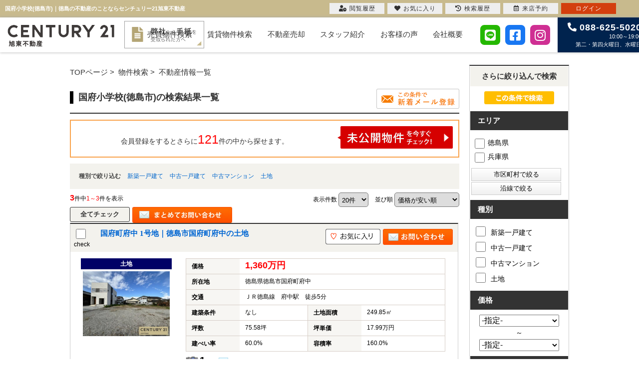

--- FILE ---
content_type: text/html; charset=Shift_JIS
request_url: https://www.kyokuto-real.jp/list/1-32/0-196/index.html
body_size: 91713
content:
<!DOCTYPE HTML>
<html>
<head>
<meta http-equiv="Content-Type" content="text/html; charset=Shift_JIS">
<meta http-equiv="Content-Script-Type" content="text/javascript">
<meta http-equiv="Content-Style-Type" content="text/css">
<title>国府小学校(徳島市)一覧｜徳島の不動産のことならセンチュリー21旭東不動産</title>
<meta name="description" content="国府小学校(徳島市)｜不動産情報一覧｜徳島の不動産売却・買取・査定・購入など、不動産のことなら、地域密着のセンチュリー21旭東不動産にお任せ下さい。">
<meta name="keywords" content="国府小学校(徳島市)不動産情報一覧,徳島,鳴門,阿南,小松島,">
<meta name="viewport" content="width=1200">
<link rel="stylesheet" media="screen" type="text/css" href="/css/base.css" />
<link rel="stylesheet" media="screen" type="text/css" href="/css/common.css" />
<!--Fonticon start !!no touch!!-->
<link href="//use.fontawesome.com/releases/v5.15.4/css/all.css" rel="stylesheet">
<!--Fonticon end !!no touch!!-->
<script src="/analysis/analyze_js.php" type="text/javascript"></script>
<!--smartphone on_off start-->
<script type="text/javascript" src="/js/jquery.js"></script>
<script type="text/javascript" src="/js/show_switch.js"></script>
<!--smartphone on_off end-->
<!--headermenu-->
<link href="/css/header.css" rel="stylesheet">
<link href="/css/h_menu.css" rel="stylesheet">
<script src="/js/h_menu.js"></script>
<!--/headermenu-->
<!--pagetop-->
<link href="/css/pagetop.css" rel="stylesheet">
<script type="text/javascript" src="/js/pagetop.js"></script>
<!--/pagetop-->
<!--mouseover-->
<script src="/js/mouseover.js" type="text/javascript"></script>
<!--/mouseover-->

<link href="/js/ui/themes/base/jquery.ui.all.css" rel="stylesheet" type="text/css">
<script language="javascript" type="text/javascript" src="https://ajax.googleapis.com/ajax/libs/jquery/1.4.3/jquery.min.js"></script>
<script type="text/javascript" src="../../../js/list_js.php?sort_order=8"></script>
<script type="text/javascript" src="../../../js/list2.js"></script>
<script type="text/javascript" src="../../../js/jquery.js"></script>
<script type="text/javascript" src="../../../js/ui/jquery-ui-1.8.12.custom.min.js"></script>

<style>
  ul.school {
    display: none;
    margin: 0px 20px 0px 20px;
    padding: 0px;
    list-style: none;
  }
  ul.school li {
    float: left;
    margin: 0px;
    padding: 0px;
    width: 150px;
    white-space: nowrap;
  }
  ul.school label:hover {
    color: #FF5400;
  }

ul.search_check_list {
	list-style:none;
	text-align:left;
}
ul.search_check_list li {
	display:inline-block;
	min-width:180px;
	padding: 5px 5px;
	text-align:left;
	vertical-align:top;
	font-size:16px;
}
input.pop_btn{
	display:block;
	width:180px;
	margin:2px 2px;
	padding:3px 10px;
	border:1px solid #CCC;
	cursor: pointer;
	/* Webkit系 */
	background: -webkit-gradient(linear, left top, left bottom, from(#FFFFFF), to(#F0F0F0));
	/* Mozilla系 */
	background: -moz-linear-gradient(top, #FFFFFF, #F0F0F0);
	/* IE10+ */
	background: -ms-linear-gradient(top, #FFFFFF, #F0F0F0);
	/* IE8-9 */
	-ms-filter: "progid:DXImageTransform.Microsoft.gradient(startColorstr='#FFFFFF', endColorstr='#F0F0F0', GradientType=0)";
	/* IE5.5-7 */
	filter: progid:DXImageTransform.Microsoft.gradient(startColorstr='#FFFFFF', endColorstr='#F0F0F0', GradientType=0); 
}
div.pop_data_wrap {
	display:none;
}
div.pop_data {
	margin:20px;
}

</style>
<script type="text/javascript"><!--
   function allcheck( tf ) {
      var ElementsCount = document.form1.elements.length;	// チェックボックスの数
      for( i=0 ; i<ElementsCount ; i++ ) {
         document.form1.elements[i].checked = tf; // ON・OFFを切り替え
      }
   }
// --></script>
<script language="JavaScript">

function MailSubmit() {
	document.form1.utime.value = 1768962443;
}

function setSchool(){
	if ($('input[type="checkbox"][name="pref_id[]"]:checked,input[type="checkbox"][name="city_id[]"]:enabled:checked').size()==0) {
		$('span[toggle_pref_id] input[type="checkbox"]').prop('disabled', false);
		$('span[toggle_pref_id]').addClass('school_disp').slideDown();
	}
	else {
		$('input[type="checkbox"][name="pref_id[]"]').each(function(){
			// 下位の市区町村が1つでもチェックされている
			if ($('[toggle_id="' + $(this).attr('target_toggle') + '"] input[type="checkbox"][name="city_id[]"]:enabled:checked').size()) {
				var cids = [];
				var chkbox;
				$('span[toggle_city_id]').each(function(){
					cids.push($(this).attr('toggle_city_id'));
				});
				cids = jQuery.unique(cids);
				for (var i in cids) {
					if ($('[toggle_id="' + $(this).attr('target_toggle') + '"] input[type="checkbox"][name="city_id[]"][value="'+cids[i]+'"]').size()) {
						chkbox = $('[toggle_id="' + $(this).attr('target_toggle') + '"] input[type="checkbox"][name="city_id[]"][value="'+cids[i]+'"]');
					} else {
						chkbox = '';
					}
					if (chkbox && (chkbox.prop('disabled')==false && chkbox.prop('checked')==true)) {
						//$('span[toggle_city_id="' + cids[i] + '"] li input[type="checkbox"]').prop('disabled', false);
						$('span[toggle_city_id="' + cids[i] + '"]').prop('disabled', false);
						$('span[toggle_city_id="' + cids[i] + '"]').addClass('school_disp').slideDown();
					} else {
						//$('span[toggle_city_id="' + cids[i] + '"] li input[type="checkbox"]:not(:checked)').prop('disabled', true);
						$('span[toggle_city_id="' + cids[i] + '"]').prop('disabled', true);
						//$('span[toggle_city_id="' + cids[i] + '"] li input[type="checkbox"]:not(:checked)').parents('[toggle_city_id="' + cids[i] + '"]').removeClass('school_disp').hide();
						$('span[toggle_city_id="' + cids[i] + '"]').removeClass('school_disp').hide();
					}
				}
			}
			else {
				if ($(this).prop('checked')==true) {
					//$('span[toggle_pref_id="' + $(this).val() + '"] input[type="checkbox"]').prop('disabled', false);
					$('span[toggle_pref_id="' + $(this).val() + '"]').prop('disabled', false);
					$('span[toggle_pref_id="' + $(this).val() + '"]').addClass('school_disp').slideDown();
				} else {
					//$('span[toggle_pref_id="' + $(this).val() + '"] input[type="checkbox"]:not(:checked)').prop('disabled', true);
					//$('span[toggle_pref_id="' + $(this).val() + '"] input[type="checkbox"]:not(:checked)').parents('[toggle_pref_id="' + $(this).val() + '"]').removeClass('school_disp').hide();
					$('span[toggle_pref_id="' + $(this).val() + '"]').prop('disabled', true);
					$('span[toggle_pref_id="' + $(this).val() + '"]').removeClass('school_disp').hide();
				}
			}
		});
	}
	$('ul.school').each(function(){
		if ($(this).find('span.school_disp[toggle_pref_id]').size()==0) {
			$(this).find('span[none]').slideDown();
		} else {
			$(this).find('span[none]').hide();
		}
	});
}
function school_toggle(toggle_id)
{
	if ($('[toggle_id="' + toggle_id + '"]:hidden').size()) {
		$('[toggle_id="' + toggle_id + '"]').slideDown();
	} else {
		$('[toggle_id="' + toggle_id + '"]').slideUp();
	}
}
function trans_toggle(toggle_id)
{
	if ($('[toggle_id="' + toggle_id + '"]:hidden').size()) {
		$('[toggle_id="'+toggle_id+'"]').slideDown();
		$('[toggle_id="'+toggle_id+'"]').find('input').removeAttr('disabled');
	} else {
		$('[toggle_id="'+toggle_id+'"]').slideUp("normal");
		$('[toggle_id="'+toggle_id+'"]').find('input').attr('disabled', 'disabled');
	}
}

function condition_regist()
{
	var form =  $('form[name="form4"]');
	var action = form.attr('action');
	form.attr('action', '../../../user_regist.php');
	form.append($('<input type="hidden" name="condition_import" value="1">'));
	form.submit();
	form.attr('action', action);
}

function AllChecked(){
  var check =  document.form1.favorite.checked;
  for (var i=0; i<document.form1.elements['room_id[]'].length; i++){
    document.form1.elements['room_id[]'][i].checked = check;
  }
}

function initDialog() {
	var height = parseInt($(window).height()*0.9);
	var options = {
		autoOpen: false,
		width: '90%',
		height: height,
		show: {
			effect: 'fade',
			duration: 200,
			complete: function() {
			}
		},
		hide: 'fade',
		title: '',
		open: function() {
			var height = parseInt($(window).height()*0.9);
			$(this).dialog('option', 'height', height);
		},
		modal: true
	};
	$('#search_dialog').dialog(options);
}

const gDefCityIds = [];
function openCityDialog(back) {
	if ($('input[name="pref_id[]"]:checked').length==0) {
		alert('都道府県を選択して下さい。')
		return;
	}

	var city = $('#searchCity').clone().show();
	city.attr('id', 'searchCityDia');

	$('input[name="pref_id[]"]:checked').each(function(){
		city.find('[target_id="' + $(this).val() + '"]').addClass('show').show();
	});
	city.find('[target_id]:not(.show)').remove();

	city.find('input[type="checkbox"]').click(function(){
		var city_id = $(this).val();
		var checked = $(this).prop('checked')
		$('#searchCity').find('input[name="city_id[]"][value="' + city_id + '"]').prop('checked', checked);
	});

	$('#search_dialog').dialog('option', 'title', '市区町村選択');
	$('#search_dialog').empty().append(city);
	if (!$('#search_dialog').dialog('isOpen')) {
		$('#search_dialog').dialog('open');
	}
}


function openTownDialog(open_type) {
	var town = $('#searchTown').clone().show();
	town.attr('id', 'searchTownDia');

	town.find('input[type="checkbox"]').click(function(){
		var town = $(this).val();
		var checked = $(this).prop('checked')
		$('#searchTown').find('input[name="town[]"][value="' + town + '"]').prop('checked', checked);
	});

	if ($('#searchCity input[name="city_id[]"]:checked').length==0) {
		alert('市区町村を選択して下さい。')
		return;
	}
	$('#searchCity input:checked').each(function(){
		town.find('[target_id="' + $(this).val() + '"]').addClass('show').show();
	});

	town.find('[target_id]:not(.show)').remove();

	$('#search_dialog').dialog('option', 'title', '町名選択');
	$('#search_dialog').empty().append(town);
	if (!$('#search_dialog').dialog('isOpen')) {
		$('#search_dialog').dialog('open');
	}
}

function searchCity() {
	gSelCityIds = [];
	if ($('#search_dialog input[name="city_id[]"]:checked').length==0) {
		alert('市区町村を選択して下さい。')
		return;
	}
	$('#search_dialog input:checked').each(function(){
		gSelCityIds.push($(this).val());
	});
	searchArea();
}

function searchArea() {
	var form = $('form[name="form2"]');
	var f = $('<form>');
	f.attr('action', form.attr('action'));
	f.attr('method', form.attr('method'));
	jQuery.each(form.serializeArray(), function(i, v) {
		f.append('<input type="hidden" name="' + v.name + '" value="' + v.value + '">');
	});
	$('#search_dialog input[type="button"]').prop('disabled', true);
	f.appendTo(document.body);
	f.submit();
}


function openShcoolDialog(school_type) {
	if (school_type == 1) {
		var school = $('#searchElemSchool').clone().show();
		var type_str = '小学校';
	} else {
		var school = $('#searchHighSchool').clone().show();
		var type_str = '中学校';
	}
	school.attr('id', 'searchShoolDia');

	jQuery.each(gDefCityIds, function(i, v) {
		school.find('[target_id="' + v + '"]').addClass('show').show();
	});
	school.find('[target_id]:not(.show)').remove();
	$('#search_dialog').dialog('option', 'title', type_str + '選択');
	if (school.find('.show[target_id]').length==0) {
		school.find('div[tag="none"]').show();
	} else {
		school.find('div[tag="none"]').remove();
	}
	$('#search_dialog').empty().append(school);
	if (!$('#search_dialog').dialog('isOpen')) {
		$('#search_dialog').dialog('open');
	}
}
function searchSchool(school_type) {
	var form = $('form[name="form2"]');
	var f = $('<form>');
	f.attr('action', form.attr('action'));
	f.attr('method', form.attr('method'));
	jQuery.each(form.serializeArray(), function(i, v) {
		if (school_type==1 && v.name=='elem_school_id[]') return;
		else if(school_type==2 && v.name=='high_school_id[]') return;
		f.append('<input type="hidden" name="' + v.name + '" value="' + v.value + '">');
	});

	if (school_type==1) {
		$('#search_dialog input[name="elem_school_id[]"]:checked').each(function(){
			f.append('<input type="hidden" name="elem_school_id[]" value="' + $(this).val() + '">');
		});
	} else {
		$('#search_dialog input[name="high_school_id[]"]:checked').each(function(){
			f.append('<input type="hidden" name="high_school_id[]" value="' + $(this).val() + '">');
		});
	}

	$('#search_dialog input[type="button"]').prop('disabled', true);
	f.appendTo(document.body);
	f.submit();
}


const gDefLineIds = [];
var gSelLineIds = [];
var gSelStationIds = [];
var gLineBackFlag = false;
function openLineDialog(back) {
	var line = $('#searchLine').clone().show();
	line.attr('id', 'searchLineDia');

	gSelStationIds = [];
	gLineBackFlag = false;
	if (back) {
		gLineBackFlag = true;
		$('#search_dialog input[name="station_id[]"]:checked').each(function(){
			gSelStationIds.push($(this).val());
		});
		jQuery.unique(gSelStationIds);
		line.find('input:checked').prop('checked', false);
		jQuery.each(gSelLineIds, function(i, v) {
			line.find('input[value="' + v + '"]').prop('checked', true);
		});
	}

	if (line.find('input:checked').length) {
		line.find('#station_select').prop('disabled', false);
	} else {
		line.find('#station_select').prop('disabled', true);
	}
	line.find('input').click(function(){
		if (line.find('input:checked').length) {
			$('#search_dialog #station_select').prop('disabled', false);
		} else {
			$('#search_dialog #station_select').prop('disabled', true);
		}
	});

	$('#search_dialog').dialog('option', 'title', '路線選択');
	$('#search_dialog').empty().append(line);
	if (!$('#search_dialog').dialog('isOpen')) {
		$('#search_dialog').dialog('open');
	}

		// 都道府県が選択されている場合
	if($('input[name="pref_id[]"]:checked').length){

		// 都道府県の情報をajax/get_roomlinelist.phpに送る
		var select_pref = [];

		for(var i= 0;i < $('input[name="pref_id[]"]:checked').length;i++){
			select_pref.push($('input[name="pref_id[]"]:checked').eq(i).val());
		}

		$.ajax({
			type: "POST",
			url: "/ajax/get_roomlinelist.php",
			data: {"office_id": 0,"koukai_flag":true,"shubetsu_id":0,"select_pref":select_pref},
			dataTyppe: "json"
		}).done(function(result){
			// 沿線のチェックボックスのチェックをすべて外す
			line.find('input:checked').prop('checked',false);
			
			line.find('li').hide();
			// 選択した都道府県の物件に紐づく沿線のみ表示
			$.each(result,function(index,val){
				line.find('li').has('input[value="' + val + '"]').show();
			});
		});
		
	}
}

function openStationDialog(open_type) {
	var station = $('#searchStation').clone().show();
	station.attr('id', 'searchStationDia');

	gSelLineIds = [];
	if (open_type) {
		$('#search_dialog input:checked').each(function(){
			gSelLineIds.push($(this).val());
			station.find('[target_id="' + $(this).val() + '"]').addClass('show').show();
		});
		if (gLineBackFlag) {
			station.find('input').prop('checked', false);
			jQuery.each(gSelStationIds, function(i, v) {
				station.find('input[value="' + v + '"]').prop('checked', true);
			});
		}
	} else {
		jQuery.each(gDefLineIds, function(i, v) {
			gSelLineIds.push(v);
			station.find('[target_id="' + v + '"]').addClass('show').show();
		});
	}
	station.find('[target_id]:not(.show)').remove();

	station.find('input').click(function(){
		if ($(this).prop('checked')) {
			$('#search_dialog input[name="station_id[]"][value="' + $(this).val() + '"]').prop('checked', true);
		} else {
			$('#search_dialog input[name="station_id[]"][value="' + $(this).val() + '"]').prop('checked', false);
		}
	});

	$('#search_dialog').dialog('option', 'title', '駅選択');
	$('#search_dialog').empty().append(station);
	if (!$('#search_dialog').dialog('isOpen')) {
		$('#search_dialog').dialog('open');
	}
}

function searchStation() {
	var form = $('form[name="form2"]');
	var f = $('<form>');
	f.attr('action', form.attr('action'));
	f.attr('method', form.attr('method'));
	jQuery.each(form.serializeArray(), function(i, v) {
		if (v.name=='line_id[]') return;
		if (v.name=='station_id[]') return;
		f.append('<input type="hidden" name="' + v.name + '" value="' + v.value + '">');
	});

	jQuery.each(gSelLineIds, function(i, v) {
		f.append('<input type="hidden" name="line_id[]" value="' + v + '">');
	});

	var sel_stations = [];
	$('#search_dialog input[name="station_id[]"]:checked').each(function(){
		sel_stations.push($(this).val());
	});
	jQuery.unique(sel_stations);
	jQuery.each(sel_stations, function(i, v) {
		f.append('<input type="hidden" name="station_id[]" value="' + v + '">');
	});

	$('#search_dialog input[type="button"]').prop('disabled', true);
	f.appendTo(document.body);
	f.submit();
}

$(document).ready(function(){
	$('ul.school span[toggle_pref_id]').addClass('school_disp');
	$('input[name="pref_id[]"],input[name="city_id[]"]').click(setSchool);
	setSchool();

	$('input[type="checkbox"][name="pref_id[]"]').change(function(){
		if(!$(this).prop("checked")){
			var city = $('[target_id="' + $(this).val() + '"]').find('[name="city_id[]"]');
			city.each(function(i,val){
					console.log($(val).val());
					$(val).prop("checked",false);
					var town = $('[target_id="' + $(val).val() + '"]').find('[name="town[]"]');
					town.each(function(i2,val2){
						console.log($(val2).val());
						$(val2).prop("checked",false);
					});
			});
		}
	});

	initDialog();
});

</script>
<!-- Google Tag Manager -->
<script>(function(w,d,s,l,i){w[l]=w[l]||[];w[l].push({'gtm.start':
new Date().getTime(),event:'gtm.js'});var f=d.getElementsByTagName(s)[0],
j=d.createElement(s),dl=l!='dataLayer'?'&l='+l:'';j.async=true;j.src=
'https://www.googletagmanager.com/gtm.js?id='+i+dl;f.parentNode.insertBefore(j,f);
})(window,document,'script','dataLayer','GTM-N63D4H4');</script>
<!-- End Google Tag Manager -->
</head>
<body>
<!-- Google Tag Manager (noscript) -->
<noscript><iframe src="https://www.googletagmanager.com/ns.html?id=GTM-N63D4H4"
height="0" width="0" style="display:none;visibility:hidden"></iframe></noscript>
<!-- End Google Tag Manager (noscript) -->
<h1>国府小学校(徳島市)｜徳島の不動産のことならセンチュリー21旭東不動産</h1>
<!-------------header--------------->
<header class="header sp_off smart_off">
 <div class="h_inner">
  <div class="h_logo">
   <a href="/"><img src="/img/renewal_pc/h_logo.png" alt="CENTRY21 旭東不動産"></a>
   <a href="/info/page_295.html"><img src="/img/renewal_pc/h_letter.png" alt="弊社から手紙を受取られた方へ" /></a>
  </div>
  <div class="h_r_con">
   <ul class="sp_off gnav">
    <li>売買物件検索
     <ul class="gnav_child">
      <li><a href="/list/1-66/0-1/">新築一戸建て</a></li>
      <li><a href="/list/1-66/0-2/">中古一戸建て</a></li>
      <li><a href="/list/1-66/0-3/">マンション</a></li>
      <li><a href="/list/1-66/0-4/">土地</a></li>
      <li><a href="/list/1-5/0-4/">投資用</a></li>
      <li><a href="/search.php">物件検索</a></li>
     </ul>
    </li>
    <li><a href="/rent_list/">賃貸物件検索</a></li>
    <li>不動産売却
     <ul class="gnav_child">
      <li><a href="/sale/">当社の売却</a></li>
      <li><a href="/sale_result/">お客様の声</a></li>
      <li><a href="/buy_privy/">購入希望者一覧</a></li>
      <li><a href="/sale_result_list/">売却実績</a></li>
      <li><a href="/form_sale/">無料売却査定</a></li>
     </ul>
    </li>
    <li><a href="/staff/">スタッフ紹介</a></li>
    <li><a href="/voice/">お客様の声</a></li>
    <li><a href="/company/">会社概要</a></li>
   </ul>
   <div class="f_sns">
    <a href="https://lin.ee/O8B0BnL" target="_blank"><i class="fab fa-line"></i></a>
    <a href="https://ja-jp.facebook.com/Century21KYOKUTO/" target="_blank"><i class="fab fa-facebook-square"></i></a>
    <a href="https://www.instagram.com/century21kyokuto/" target="_blank"><i class="fab fa-instagram"></i></a>
   </div>
   <a class="h_tel" href="tel:088-625-5020"><span><i class="fas fa-phone-alt"></i>088-625-5020</span><br>10:00～19:00 <br>第二・第四火曜日、水曜日</a>
  </div>
 </div>
</header>
<!-------------/header--------------->
<a name="top"></a>
<div class="container">
<!-- 物件一覧ここから -->
<div class="l-roomlist">

<div itemscope itemtype="http://schema.org/BreadcrumbList" class="pan_wrap">
  <div itemprop="itemListElement" itemscope itemtype="http://schema.org/ListItem">
   <a href="/" itemprop="item"><span itemprop="name">TOPページ</span></a> > 
   <meta itemprop="position" content="1" />
  </div>
  <div itemprop="itemListElement" itemscope itemtype="http://schema.org/ListItem">
   <a href="/search.php" itemprop="item"><span itemprop="name">物件検索</span></a> > 
   <meta itemprop="position" content="2" />
  </div>
  <div itemprop="itemListElement" itemscope itemtype="http://schema.org/ListItem">
   <span itemprop="name">不動産情報一覧</span>
   <meta itemprop="position" content="3" />
  </div>
</div>

<div class="list_h2" style="overflow:hidden;">
	<h2 style="float:left;">国府小学校(徳島市)の検索結果一覧</h2>
<a href="javascript:void(0);" onclick="condition_regist();" style=""><img src="/img/list_mail_off.jpg" alt="" /></a>
</div>

<table width="100%" border="0" cellspacing="0" cellpadding="0" class="base" align="center">
<!-- 会員表示ここから -->
    <tr> 
      <td colspan="2">
      <div class="logout_show" style="display:none;">
<div class="kaiinbukken_count">
<a href="../../../user_regist.php#form" target="_blank">会員登録をするとさらに<span class="li-kennsuu2">121</span>件の中から探せます。<img src="/img/list_mikoukai_btn.png"></a></div>
      </div>
      <div class="login_show" style="display:none;">
        <table width="100%" border="0" cellspacing="0" cellpadding="3" align="center">
		<tr>
		<td align="center" width="100%"><div class="kaiinbukken_count2">ご希望の条件で<span class="li-kennsuu">3</span>件見つかりました　(<b>3</b>件中<b>1～3</b>件を表示)<br></div></td>
		</tr>
		</table>
      </div>
	</td>
    </tr>
<!-- 会員表示ここまで -->
<tr>
       <td colspan="4" class="s-searchtitle-change">種別で絞り込む
                <a href="javascript:void(0);" onclick="shuruigroupsubmit(1)">新築一戸建て</a>        <a href="javascript:void(0);" onclick="shuruigroupsubmit(2)">中古一戸建て</a>        <a href="javascript:void(0);" onclick="shuruigroupsubmit(3)">中古マンション</a>        <a href="javascript:void(0);" onclick="shuruigroupsubmit(4)">土地</a>
<!--
        <a href="javascript:void(0);" onclick="shuruisubmit('6')">新築一戸建て</a>
        <a href="javascript:void(0);" onclick="shuruisubmit('7')">中古一戸建て</a>
        <a href="javascript:void(0);" onclick="shuruisubmit('1,2')">マンション</a>
        <a href="javascript:void(0);" onclick="shuruisubmit('16')">土地</a>
        <a href="javascript:void(0);" onclick="shuruisubmit('11,12,13,14,15')">投資</a>
-->
       </td>
      </tr>
    <tr> 
      <td width="60%" align="left" class="pager_left"><b>3</b>件中<span>1～3</span>件を表示</td>
      <td width="70%" align="right" class="list_juni">
    <form name="form0" method="get" action="../../../list.php" onSubmit="saveselstatus(this);">
          <span>表示件数</span>
          <select name="display_num" onchange="this.form.submit();" style="border-radius: 5px; padding: 5px 2px; vertical-align: middle; cursor: pointer; margin-right:10px;">
            <option value="20" selected>20件</option><option value="40" >40件</option><option value="60" >60件</option><option value="80" >80件</option><option value="100" >100件</option>
          </select>
          <input type="hidden" name="dir" value="0">
          <input type="hidden" name="sort_order" value="8">
          <span>並び順</span>
          <select name="sort_select" onchange="setOrderDir(this.value, this.form);" style="border-radius: 5px; padding: 5px 2px; vertical-align: middle; cursor: pointer;">
            <option value="8_0" selected>価格が安い順</option>
            <option value="8_1" >価格が高い順</option>
            <option value="41_1" >利回り高い順</option>
            <option value="41_0" >利回り安い順</option>
            <option value="21_1" >専有面積が広い順</option>
            <option value="10_1" >土地面積が広い順</option>
            <option value="18_1" >築年数が新しい順</option>
            <option value="7_0" >住所順</option>
            <option value="17_1" >新着順</option>
            <!--option value="40_1" >会員物件順</option-->
          </select>
        <input type="hidden" name="pict" value="0">
<input type="hidden" name="elem_school_id[]" value="196">
 <input type="hidden" name="sel_status[]" value="">
 
      <input type="hidden" name="chg_sel_status" value="1">
      </form>
	</td>
    </tr>
<tr>
      <td colspan="4">
        <form name="form1" method="get" action="">
      <!--<input class="all_check" type="image" src="/img/list_all_check.png" value="すべてチェック" onclick="allcheck(true);" />-->
      <input class="all_check" type="button" value="全てチェック" onclick="allcheck(true);" />
      <!--<input class="all_check2" type="button" value="リセット" onclick="allcheck(false);" />-->
  <input style="float:left;" type="image" src="/img/list_all_inq.jpg" value="チェックした物件全てに問い合わせ" onClick="countCheck('m');">
      <ul class="pager">  </ul></td>
      </tr>
                  <tr> 
          <td colspan="2"> 
<!--
<table width="750" cellpadding="10" cellspacing="0" class="koumoku_bg_m">
  <tr>
    <th width="50%">物件名・所在地・交通</th>
    <th width="15%">価格（万円）</th>
    <th width="10%">間取り<br>専有面積</th>
    <th width="10%">完成年</th>
    <th width="15%">&nbsp;</th>
  </tr>
</table>
-->
<div class="list_row_border"><div class="list_h3_bg"><div class="list_check"><input type="checkbox" style="width:20px; height:20px;" name="room_id[]" value="1200" ><br>check</div>
<div class="list_row_h3"><h3><a href="../../../s_r_1200/index.html"><p>  国府町府中 1号地｜徳島市国府町府中の土地</p></a></h3></div>
<div class="list_row_fav"><a href="javascript:setfavorite(1200,'1200');"><img src="/img/sh_favorite_shosai.png"/></a>
<a href="../../../s_r_1200/index.html#form"><img src="/img/list_row_inq.jpg"/></a>

</div>
</div>
<div class="list_row_left"><span>土地</span><a href="../../../s_r_1200/index.html"><img src="../../../images/1200_1.jpg" border="0" alt=""></a><p></p></div>
<div class="list_row_right"><table border="0" align="left" cellspacing="0"><tr><th>価格</th><td colspan="3"><span class="list_kakaku">1,360万円</span>　</td></tr><tr><th>所在地</th><td colspan="3">徳島県徳島市国府町府中</td></tr><tr><th>交通</th><td colspan="3">ＪＲ徳島線　府中駅　徒歩5分</td></tr><tr><th>建築条件</th><td>なし</td><th>土地面積</th><td>249.85㎡</td></tr><tr><th>坪数</th><td>75.58坪</td><th>坪単価</th><td>17.99万円</td></tr><tr><th>建ぺい率</th><td>60.0%</td><th>容積率</th><td>160.0%</td></tr></table><div class="list_row_num"><span>1</span>枚 　<img src="../../../img/list/img_icon1.gif"></div></div>
</div><div class="list_row_border"><div class="list_h3_bg"><div class="list_check"><input type="checkbox" style="width:20px; height:20px;" name="room_id[]" value="1199" ><br>check</div>
<div class="list_row_h3"><h3><a href="../../../s_r_1199/index.html"><p>  国府町府中 2号地｜徳島市国府町府中の土地</p></a></h3></div>
<div class="list_row_fav"><a href="javascript:setfavorite(1199,'1199');"><img src="/img/sh_favorite_shosai.png"/></a>
<a href="../../../s_r_1199/index.html#form"><img src="/img/list_row_inq.jpg"/></a>

</div>
</div>
<div class="list_row_left"><span>土地</span><a href="../../../s_r_1199/index.html"><img src="../../../images/1199_m_0.jpg" border="0" alt=""></a><p></p></div>
<div class="list_row_right"><table border="0" align="left" cellspacing="0"><tr><th>価格</th><td colspan="3"><span class="list_kakaku">1,447万円</span>　</td></tr><tr><th>所在地</th><td colspan="3">徳島県徳島市国府町府中</td></tr><tr><th>交通</th><td colspan="3">ＪＲ徳島線　府中駅　徒歩5分</td></tr><tr><th>建築条件</th><td>なし</td><th>土地面積</th><td>251.94㎡</td></tr><tr><th>坪数</th><td>76.21坪</td><th>坪単価</th><td>18.99万円</td></tr><tr><th>建ぺい率</th><td>60.0%</td><th>容積率</th><td>160.0%</td></tr></table><div class="list_row_num"><span>1</span>枚 　<img src="../../../img/list/img_icon1.gif"></div></div>
</div><div class="list_row_border"><div class="list_h3_bg"><div class="list_check"><input type="checkbox" style="width:20px; height:20px;" name="room_id[]" value="1198" ><br>check</div>
<div class="list_row_h3"><h3><a href="../../../s_r_1198/index.html"><p>  国府町中 ｜徳島市国府町中の中古一戸建て</p></a></h3></div>
<div class="list_row_fav"><a href="javascript:setfavorite(1198,'1198');"><img src="/img/sh_favorite_shosai.png"/></a>

<a href="../../../s_r_1198/index.html#form"><img src="/img/list_row_inq.jpg"/></a>
</div>

</div>
<div class="list_row_left"><span>中古一戸建て</span><a href="../../../s_r_1198/index.html"><img src="../../../images/1198_1.jpg" border="0" alt=""></a><p></p></div>
<div class="list_row_right"><table border="0" align="left" cellspacing="0"><tr><th>価格</th><td colspan="3"><span class="list_kakaku">2,500万円</span>　</td></tr><tr><th>所在地</th><td colspan="3">徳島県徳島市国府町中</td></tr><tr><th>交通</th><td colspan="3">ＪＲ徳島線　府中駅　徒歩5分</td></tr><tr><th>間取り</th><td colspan="3">3LDK</td></tr><tr><th>建物面積</th><td>107.64㎡</td><th>土地面積</th><td>192.73㎡</td></tr><tr><th>築年月</th><td>2020年5月</td><th>建物構造</th><td>一戸建て/木造</td></tr></table>
<div class="list_row_num"><span>36</span>枚 　<img src="../../../img/list/img_icon1.gif"><img src="../../../img/list/img_icon2.gif"><img src="../../../img/list/img_icon3.gif"><img src="../../../img/list/img_icon4.gif"><img src="../../../img/list/img_icon5.gif"><img src="../../../img/list/img_icon6.gif"><img src="../../../img/list/img_icon7.gif"><img src="../../../img/list/img_icon8.gif"><img src="../../../img/list/img_icon9.gif"><img src="../../../img/list/img_icon10.gif"><img src="../../../img/list/img_icon11.gif"><img src="../../../img/list/img_icon12.gif"><img src="../../../img/list/img_icon13.gif"><img src="../../../img/list/img_icon14.gif"><img src="../../../img/list/img_icon15.gif"><img src="../../../img/list/img_icon16.gif"><img src="../../../img/list/img_icon17.gif"><img src="../../../img/list/img_icon18.gif"><img src="../../../img/list/img_icon19.gif"><img src="../../../img/list/img_icon20.gif"><img src="../../../img/list/img_icon21.gif"><img src="../../../img/list/img_icon22.gif"><img src="../../../img/list/img_icon23.gif"><img src="../../../img/list/img_icon24.gif"><img src="../../../img/list/img_icon25.gif"><img src="../../../img/list/img_icon26.gif"><img src="../../../img/list/img_icon27.gif"><img src="../../../img/list/img_icon28.gif"><img src="../../../img/list/img_icon29.gif"><img src="../../../img/list/img_icon30.gif"><img src="../../../img/list/img_icon31.gif"><img src="../../../img/list/img_icon32.gif"><img src="../../../img/list/img_icon33.gif"><img src="../../../img/list/img_icon34.gif"><img src="../../../img/list/img_icon35.gif"><img src="../../../img/list/img_icon36.gif"></div></div>
</div>
          </td>
        </tr>
   
<tr>
      <td colspan="4">
      <ul class="pager">  </ul></td>
      </tr>
    <tr style="text-align: right;"> 
      <td colspan="2">
    <form name="form0" method="get" action="../../../list.php" onSubmit="saveselstatus(this);">
          <span>表示件数</span>
          <select name="display_num" onchange="this.form.submit();" style="border-radius: 5px; padding: 5px 2px; vertical-align: middle; cursor: pointer; margin-right:10px;">
            <option value="20" selected>20件</option><option value="40" >40件</option><option value="60" >60件</option><option value="80" >80件</option><option value="100" >100件</option>
          </select>
          <input type="hidden" name="dir" value="0">
          <input type="hidden" name="sort_order" value="8">
          <span>並び順</span>
          <select name="sort_select" onchange="setOrderDir(this.value, this.form);" style="border-radius: 5px; padding: 5px 2px; vertical-align: middle; cursor: pointer;">
            <option value="8_0" selected>価格が安い順</option>
            <option value="8_1" >価格が高い順</option>
            <option value="41_1" >利回り高い順</option>
            <option value="41_0" >利回り安い順</option>
            <option value="21_1" >専有面積が広い順</option>
            <option value="10_1" >土地面積が広い順</option>
            <option value="18_1" >築年数が新しい順</option>
            <option value="7_0" >住所順</option>
            <option value="17_1" >新着順</option>
            <option value="40_1" >会員物件順</option>
          </select>
        <input type="hidden" name="pict" value="0">
<input type="hidden" name="elem_school_id[]" value="196">
 <input type="hidden" name="sel_status[]" value="">
 
      <input type="hidden" name="chg_sel_status" value="1">
      </form>
	</td>
      <!--<td width="60%"><ul class="pager">  </ul></td>-->
    </tr>
<!-- 会員表示ここから -->
    <tr> 
      <td colspan="2">
      <div class="logout_show" style="display:none;">
<div class="kaiinbukken_count">
<a href="../../../user_regist.php#form" target="_blank">会員登録をするとさらに<span class="li-kennsuu2">121</span>件の中から探せます。<img src="/img/list_mikoukai_btn.png" alt=""></a></div>
      </div>
      <div class="login_show" style="display:none;">
        <table width="100%" border="0" cellspacing="0" cellpadding="3" align="center">
		<tr>
		<td align="center" width="100%"><div class="kaiinbukken_count2">ご希望の条件で<span class="li-kennsuu">3</span>件見つかりました　(<b>3</b>件中<b>1～3</b>件を表示)<br>
</div></td>
		</tr>
		</table>
      </div>
      <!--<input type="image" src="/img/list_all_inq.jpg" value="チェックした物件全てに問い合わせ" onClick="countCheck('m');">-->
	</td>
    </tr>
<!-- 会員表示ここまで -->
          <input type="hidden" name="pageno" value="1">
          <input type="hidden" name="sel_status[]" value="">
 
	</form>
      </table>
      <div class="li_re-search"><a href="#top"><img src="/img/li_re-search.jpg" width="764" height="46" alt="条件を変更して再検索"></a></div>
    <br>
    
    <br>
</div>
<!-- 物件一覧ここまで -->
<!-- サイドバーここから -->
<div class="l-sidenavi">
<table width="100%" border="0" cellspacing="0" cellpadding="0" align="center" class="base s-search" bgcolor="#FFFFFF">
<tr>
  <td valign="top">
  <div align="center">
  
	
<!-- 絞り込み検索ここから -->
<div class="l-sidewaku">
    <h4>さらに絞り込んで検索</h4>
    <form name="form2" method="get" action="../../../list.php" onSubmit="itemCheck(this)">

      <div colspan="4" align="center" valign="middle" class="list_side_kensaku"><input type="image" value="検索実行" src="/img/search_list.jpg"></div>
      <h5>エリア</h5>
	<div>
	<ul class="line_a2">
	<li style="width:130px"><label><input type="checkbox" name="pref_id[]" target_toggle="area37" value="37"  /> 徳島県</label></li>
	<li style="width:130px"><label><input type="checkbox" name="pref_id[]" target_toggle="area30" value="30"  /> 兵庫県</label></li>

</ul>
</div>

<input type="button" class="pop_btn" onClick="openCityDialog();" value="市区町村で絞る">
<input type="button" class="pop_btn" onClick="openTownDialog(0);" style="display:none;" value="町名で絞る">
<input type="button" class="pop_btn" onClick="openLineDialog(0);" value="沿線で絞る">
<input type="button" class="pop_btn" onClick="openStationDialog(0);" style="display:none;" value="駅で絞る">
<input type="button" class="pop_btn" onClick="openShcoolDialog(1);" style="display:none;" value="小学校で絞る">
<input type="button" class="pop_btn" onClick="openShcoolDialog(2);" style="display:none;" value="中学校で絞る">

<div class="pop_data_wrap">
	<div id="searchCity" class="pop_data">
			<div target_id="37">		<p>徳島県の市区町村を選択</p>		<ul class="search_check_list">						<li><label><input type="checkbox" name="city_id[]" value="195"  />徳島市</label></li>
			<li><label><input type="checkbox" name="city_id[]" value="196"  />阿南市</label></li>
			<li><label><input type="checkbox" name="city_id[]" value="254"  />阿波市</label></li>
			<li><label><input type="checkbox" name="city_id[]" value="198"  />板野郡藍住町</label></li>
			<li><label><input type="checkbox" name="city_id[]" value="199"  />板野郡板野町</label></li>
			<li><label><input type="checkbox" name="city_id[]" value="201"  />板野郡北島町</label></li>
			<li><label><input type="checkbox" name="city_id[]" value="202"  />板野郡松茂町</label></li>
			<li><label><input type="checkbox" name="city_id[]" value="203"  />小松島市</label></li>
			<li><label><input type="checkbox" name="city_id[]" value="197"  />鳴門市</label></li>
			<li><label><input type="checkbox" name="city_id[]" value="283"  />美馬市</label></li>
			<li><label><input type="checkbox" name="city_id[]" value="253"  />名西郡石井町</label></li>
			<li><label><input type="checkbox" name="city_id[]" value="285"  />名東郡佐那河内村</label></li>
			<li><label><input type="checkbox" name="city_id[]" value="296"  />吉野川市</label></li>
		</ul>	</div>	<div target_id="30">		<p>兵庫県の市区町村を選択</p>		<ul class="search_check_list">						<li><label><input type="checkbox" name="city_id[]" value="220"  />淡路市</label></li>
		</ul>	</div>
		<div style="text-align:center;margin:20px 0;">
			<input type="button" value="検索する" onclick="searchCity();">
			<input type="button" value="町名選択する" onclick="openTownDialog(1);">
			<input type="button" value="閉じる" onclick="$('#search_dialog').dialog('close');">
		</div>
	</div>
	<div id="searchTown" class="pop_data">
			<div target_id="195">		<p>徳島市の町名を選択</p>		<ul class="search_check_list">						<li><label><input type="checkbox" name="town[]" value="かちどき橋"  />かちどき橋</label></li>
			<li><label><input type="checkbox" name="town[]" value="一宮町"  />一宮町</label></li>
			<li><label><input type="checkbox" name="town[]" value="下助任町"  />下助任町</label></li>
			<li><label><input type="checkbox" name="town[]" value="国府町中"  />国府町中</label></li>
			<li><label><input type="checkbox" name="town[]" value="国府町東黒田"  />国府町東黒田</label></li>
			<li><label><input type="checkbox" name="town[]" value="国府町日開"  />国府町日開</label></li>
			<li><label><input type="checkbox" name="town[]" value="国府町府中"  />国府町府中</label></li>
			<li><label><input type="checkbox" name="town[]" value="佐古一番町"  />佐古一番町</label></li>
			<li><label><input type="checkbox" name="town[]" value="三軒屋町"  />三軒屋町</label></li>
			<li><label><input type="checkbox" name="town[]" value="山城町"  />山城町</label></li>
			<li><label><input type="checkbox" name="town[]" value="上八万町西山"  />上八万町西山</label></li>
			<li><label><input type="checkbox" name="town[]" value="城南町"  />城南町</label></li>
			<li><label><input type="checkbox" name="town[]" value="新浜本町"  />新浜本町</label></li>
			<li><label><input type="checkbox" name="town[]" value="中昭和町"  />中昭和町</label></li>
			<li><label><input type="checkbox" name="town[]" value="中島田町"  />中島田町</label></li>
			<li><label><input type="checkbox" name="town[]" value="中徳島町"  />中徳島町</label></li>
			<li><label><input type="checkbox" name="town[]" value="南庄町"  />南庄町</label></li>
			<li><label><input type="checkbox" name="town[]" value="南矢三町"  />南矢三町</label></li>
			<li><label><input type="checkbox" name="town[]" value="八万町"  />八万町</label></li>
			<li><label><input type="checkbox" name="town[]" value="富田橋"  />富田橋</label></li>
			<li><label><input type="checkbox" name="town[]" value="福島"  />福島</label></li>
			<li><label><input type="checkbox" name="town[]" value="方上町"  />方上町</label></li>
			<li><label><input type="checkbox" name="town[]" value="北沖洲"  />北沖洲</label></li>
			<li><label><input type="checkbox" name="town[]" value="北山町"  />北山町</label></li>
			<li><label><input type="checkbox" name="town[]" value="万代町"  />万代町</label></li>
			<li><label><input type="checkbox" name="town[]" value="明神町"  />明神町</label></li>
		</ul>	</div>
	<div target_id="196">		<p>阿南市の町名を選択</p>		<ul class="search_check_list">						<li><label><input type="checkbox" name="town[]" value="羽ノ浦町宮倉"  />羽ノ浦町宮倉</label></li>
			<li><label><input type="checkbox" name="town[]" value="羽ノ浦町明見"  />羽ノ浦町明見</label></li>
			<li><label><input type="checkbox" name="town[]" value="才見町"  />才見町</label></li>
			<li><label><input type="checkbox" name="town[]" value="津乃峰町"  />津乃峰町</label></li>
			<li><label><input type="checkbox" name="town[]" value="那賀川町上福井"  />那賀川町上福井</label></li>
			<li><label><input type="checkbox" name="town[]" value="那賀川町中島"  />那賀川町中島</label></li>
			<li><label><input type="checkbox" name="town[]" value="宝田町"  />宝田町</label></li>
		</ul>	</div>
	<div target_id="254">		<p>阿波市の町名を選択</p>		<ul class="search_check_list">						<li><label><input type="checkbox" name="town[]" value="阿波町三本柳"  />阿波町三本柳</label></li>
			<li><label><input type="checkbox" name="town[]" value="土成町郡"  />土成町郡</label></li>
			<li><label><input type="checkbox" name="town[]" value="土成町土成"  />土成町土成</label></li>
		</ul>	</div>
	<div target_id="198">		<p>板野郡藍住町の町名を選択</p>		<ul class="search_check_list">						<li><label><input type="checkbox" name="town[]" value="奥野"  />奥野</label></li>
			<li><label><input type="checkbox" name="town[]" value="徳命"  />徳命</label></li>
		</ul>	</div>
	<div target_id="199">		<p>板野郡板野町の町名を選択</p>		<ul class="search_check_list">						<li><label><input type="checkbox" name="town[]" value="大寺"  />大寺</label></li>
			<li><label><input type="checkbox" name="town[]" value="中久保"  />中久保</label></li>
		</ul>	</div>
	<div target_id="201">		<p>板野郡北島町の町名を選択</p>		<ul class="search_check_list">						<li><label><input type="checkbox" name="town[]" value="鯛浜"  />鯛浜</label></li>
		</ul>	</div>
	<div target_id="202">		<p>板野郡松茂町の町名を選択</p>		<ul class="search_check_list">						<li><label><input type="checkbox" name="town[]" value="広島"  />広島</label></li>
			<li><label><input type="checkbox" name="town[]" value="中喜来"  />中喜来</label></li>
		</ul>	</div>
	<div target_id="203">		<p>小松島市の町名を選択</p>		<ul class="search_check_list">						<li><label><input type="checkbox" name="town[]" value="横須町"  />横須町</label></li>
			<li><label><input type="checkbox" name="town[]" value="金磯町"  />金磯町</label></li>
			<li><label><input type="checkbox" name="town[]" value="坂野町"  />坂野町</label></li>
			<li><label><input type="checkbox" name="town[]" value="小松島町"  />小松島町</label></li>
			<li><label><input type="checkbox" name="town[]" value="大林町"  />大林町</label></li>
			<li><label><input type="checkbox" name="town[]" value="中田町"  />中田町</label></li>
			<li><label><input type="checkbox" name="town[]" value="立江町"  />立江町</label></li>
		</ul>	</div>
	<div target_id="197">		<p>鳴門市の町名を選択</p>		<ul class="search_check_list">						<li><label><input type="checkbox" name="town[]" value="大津町矢倉"  />大津町矢倉</label></li>
			<li><label><input type="checkbox" name="town[]" value="撫養町斎田"  />撫養町斎田</label></li>
			<li><label><input type="checkbox" name="town[]" value="撫養町南浜"  />撫養町南浜</label></li>
			<li><label><input type="checkbox" name="town[]" value="撫養町弁財天"  />撫養町弁財天</label></li>
			<li><label><input type="checkbox" name="town[]" value="撫養町立岩"  />撫養町立岩</label></li>
			<li><label><input type="checkbox" name="town[]" value="北灘町櫛木"  />北灘町櫛木</label></li>
			<li><label><input type="checkbox" name="town[]" value="鳴門町高島"  />鳴門町高島</label></li>
			<li><label><input type="checkbox" name="town[]" value="鳴門町三ツ石"  />鳴門町三ツ石</label></li>
		</ul>	</div>
	<div target_id="283">		<p>美馬市の町名を選択</p>		<ul class="search_check_list">						<li><label><input type="checkbox" name="town[]" value="脇町"  />脇町</label></li>
		</ul>	</div>
	<div target_id="253">		<p>名西郡石井町の町名を選択</p>		<ul class="search_check_list">						<li><label><input type="checkbox" name="town[]" value="浦庄"  />浦庄</label></li>
			<li><label><input type="checkbox" name="town[]" value="高川原"  />高川原</label></li>
			<li><label><input type="checkbox" name="town[]" value="石井"  />石井</label></li>
		</ul>	</div>
	<div target_id="285">		<p>名東郡佐那河内村の町名を選択</p>		<ul class="search_check_list">						<li><label><input type="checkbox" name="town[]" value="上"  />上</label></li>
		</ul>	</div>
	<div target_id="296">		<p>吉野川市の町名を選択</p>		<ul class="search_check_list">						<li><label><input type="checkbox" name="town[]" value="鴨島町鴨島"  />鴨島町鴨島</label></li>
			<li><label><input type="checkbox" name="town[]" value="鴨島町山路"  />鴨島町山路</label></li>
			<li><label><input type="checkbox" name="town[]" value="鴨島町上下島"  />鴨島町上下島</label></li>
			<li><label><input type="checkbox" name="town[]" value="鴨島町飯尾"  />鴨島町飯尾</label></li>
			<li><label><input type="checkbox" name="town[]" value="山川町川田"  />山川町川田</label></li>
		</ul>	</div>
	<div target_id="220">		<p>淡路市の町名を選択</p>		<ul class="search_check_list">						<li><label><input type="checkbox" name="town[]" value="里"  />里</label></li>
		</ul>	</div>

		<div style="text-align:center;margin:20px 0;">
			<input type="button" value="検索する" onclick="searchArea();">
			<input type="button" value="市区町村選択に戻る" onclick="openCityDialog(1);">
			<input type="button" value="閉じる" onclick="$('#search_dialog').dialog('close');">
		</div>
	</div>

	<div id="searchLine" class="pop_data">
		<ul class="search_check_list">
				<li><label><input type="checkbox" name="line_id[]" target_toggle="line124" value="124"  /> ＪＲ徳島線</label></li>	<li><label><input type="checkbox" name="line_id[]" target_toggle="line108" value="108"  /> ＪＲ高徳線</label></li>	<li><label><input type="checkbox" name="line_id[]" target_toggle="line125" value="125"  /> ＪＲ牟岐線</label></li>	<li><label><input type="checkbox" name="line_id[]" target_toggle="line126" value="126"  /> ＪＲ鳴門線</label></li>
		</ul>
		<div style="text-align:center;margin:20px 0;">
			<input type="button" id="station_select" value="駅選択" onclick="openStationDialog(1);" disabled>
			<input type="button" value="閉じる" onclick="$('#search_dialog').dialog('close');">
		</div>
	</div>
	<div id="searchStation" class="pop_data">
			<div target_id="124">		<p>ＪＲ徳島線の駅を選択</p>		<ul class="search_check_list">						<li style="width:130px"><label><input type="checkbox" name="station_id[]" value="1368"  />徳島</label></li>
			<li style="width:130px"><label><input type="checkbox" name="station_id[]" value="1367"  />佐古</label></li>
			<li style="width:130px"><label><input type="checkbox" name="station_id[]" value="1755"  />蔵本</label></li>
			<li style="width:130px"><label><input type="checkbox" name="station_id[]" value="1756"  />鮎喰</label></li>
			<li style="width:130px"><label><input type="checkbox" name="station_id[]" value="1757"  />府中</label></li>
			<li style="width:130px"><label><input type="checkbox" name="station_id[]" value="1758"  />石井</label></li>
			<li style="width:130px"><label><input type="checkbox" name="station_id[]" value="1759"  />下浦</label></li>
			<li style="width:130px"><label><input type="checkbox" name="station_id[]" value="1760"  />牛島</label></li>
			<li style="width:130px"><label><input type="checkbox" name="station_id[]" value="1761"  />麻植塚</label></li>
			<li style="width:130px"><label><input type="checkbox" name="station_id[]" value="1762"  />鴨島</label></li>
			<li style="width:130px"><label><input type="checkbox" name="station_id[]" value="1763"  />西麻植</label></li>
			<li style="width:130px"><label><input type="checkbox" name="station_id[]" value="1767"  />阿波山川</label></li>
			<li style="width:130px"><label><input type="checkbox" name="station_id[]" value="1768"  />川田</label></li>
			<li style="width:130px"><label><input type="checkbox" name="station_id[]" value="1770"  />小島</label></li>
		</ul>	</div>
	<div target_id="108">		<p>ＪＲ高徳線の駅を選択</p>		<ul class="search_check_list">						<li style="width:130px"><label><input type="checkbox" name="station_id[]" value="1361"  />板野</label></li>
			<li style="width:130px"><label><input type="checkbox" name="station_id[]" value="1362"  />阿波川端</label></li>
			<li style="width:130px"><label><input type="checkbox" name="station_id[]" value="1365"  />勝瑞</label></li>
			<li style="width:130px"><label><input type="checkbox" name="station_id[]" value="1366"  />吉成</label></li>
			<li style="width:130px"><label><input type="checkbox" name="station_id[]" value="1367"  />佐古</label></li>
			<li style="width:130px"><label><input type="checkbox" name="station_id[]" value="1368"  />徳島</label></li>
		</ul>	</div>
	<div target_id="125">		<p>ＪＲ牟岐線の駅を選択</p>		<ul class="search_check_list">						<li style="width:130px"><label><input type="checkbox" name="station_id[]" value="1368"  />徳島</label></li>
			<li style="width:130px"><label><input type="checkbox" name="station_id[]" value="1779"  />阿波富田</label></li>
			<li style="width:130px"><label><input type="checkbox" name="station_id[]" value="1780"  />二軒屋</label></li>
			<li style="width:130px"><label><input type="checkbox" name="station_id[]" value="1781"  />文化の森</label></li>
			<li style="width:130px"><label><input type="checkbox" name="station_id[]" value="1782"  />地蔵橋</label></li>
			<li style="width:130px"><label><input type="checkbox" name="station_id[]" value="1783"  />中田</label></li>
			<li style="width:130px"><label><input type="checkbox" name="station_id[]" value="1784"  />南小松島</label></li>
			<li style="width:130px"><label><input type="checkbox" name="station_id[]" value="1785"  />阿波赤石</label></li>
			<li style="width:130px"><label><input type="checkbox" name="station_id[]" value="1786"  />立江</label></li>
			<li style="width:130px"><label><input type="checkbox" name="station_id[]" value="1787"  />羽ノ浦</label></li>
			<li style="width:130px"><label><input type="checkbox" name="station_id[]" value="1788"  />西原</label></li>
			<li style="width:130px"><label><input type="checkbox" name="station_id[]" value="1789"  />阿波中島</label></li>
			<li style="width:130px"><label><input type="checkbox" name="station_id[]" value="1790"  />阿南</label></li>
			<li style="width:130px"><label><input type="checkbox" name="station_id[]" value="1791"  />見能林</label></li>
			<li style="width:130px"><label><input type="checkbox" name="station_id[]" value="1792"  />阿波橘</label></li>
		</ul>	</div>
	<div target_id="126">		<p>ＪＲ鳴門線の駅を選択</p>		<ul class="search_check_list">						<li style="width:130px"><label><input type="checkbox" name="station_id[]" value="1368"  />徳島</label></li>
			<li style="width:130px"><label><input type="checkbox" name="station_id[]" value="1367"  />佐古</label></li>
			<li style="width:130px"><label><input type="checkbox" name="station_id[]" value="1366"  />吉成</label></li>
			<li style="width:130px"><label><input type="checkbox" name="station_id[]" value="1365"  />勝瑞</label></li>
			<li style="width:130px"><label><input type="checkbox" name="station_id[]" value="1810"  />教会前</label></li>
			<li style="width:130px"><label><input type="checkbox" name="station_id[]" value="1811"  />金比羅前</label></li>
			<li style="width:130px"><label><input type="checkbox" name="station_id[]" value="1812"  />撫養</label></li>
			<li style="width:130px"><label><input type="checkbox" name="station_id[]" value="1813"  />鳴門</label></li>
		</ul>	</div>

		<div style="text-align:center;margin:20px 0;">
			<input type="button" value="検索する" onclick="searchStation();">
			<input type="button" value="路線選択に戻る" onclick="openLineDialog(1);">
			<input type="button" value="閉じる" onclick="$('#search_dialog').dialog('close');">
		</div>
	</div>

	<div id="searchElemSchool" class="pop_data">
			<div target_id="199">		<p>板野郡板野町の小学校を選択</p>		<ul class="search_check_list">						<li toggle_pref_id="" toggle_city_id="199"><label><input type="checkbox" name="elem_school_id[]" value="17"  />板野東小学校</label></li>
			<li toggle_pref_id="" toggle_city_id="199"><label><input type="checkbox" name="elem_school_id[]" value="20"  />板野南小学校</label></li>
		</ul>	</div>
	<div target_id="198">		<p>板野郡藍住町の小学校を選択</p>		<ul class="search_check_list">						<li toggle_pref_id="" toggle_city_id="198"><label><input type="checkbox" name="elem_school_id[]" value="22"  />藍住南小学校</label></li>
		</ul>	</div>
	<div target_id="201">		<p>板野郡北島町の小学校を選択</p>		<ul class="search_check_list">						<li toggle_pref_id="" toggle_city_id="201"><label><input type="checkbox" name="elem_school_id[]" value="25"  />北島南小学校</label></li>
		</ul>	</div>
	<div target_id="202">		<p>板野郡松茂町の小学校を選択</p>		<ul class="search_check_list">						<li toggle_pref_id="" toggle_city_id="202"><label><input type="checkbox" name="elem_school_id[]" value="28"  />喜来小学校</label></li>
			<li toggle_pref_id="" toggle_city_id="202"><label><input type="checkbox" name="elem_school_id[]" value="29"  />松茂小学校</label></li>
		</ul>	</div>
	<div target_id="253">		<p>名西郡石井町の小学校を選択</p>		<ul class="search_check_list">						<li toggle_pref_id="" toggle_city_id="253"><label><input type="checkbox" name="elem_school_id[]" value="54"  />石井小学校</label></li>
			<li toggle_pref_id="" toggle_city_id="253"><label><input type="checkbox" name="elem_school_id[]" value="55"  />浦庄小学校</label></li>
			<li toggle_pref_id="" toggle_city_id="253"><label><input type="checkbox" name="elem_school_id[]" value="58"  />高川原小学校</label></li>
		</ul>	</div>
	<div target_id="285">		<p>名東郡佐那河内村の小学校を選択</p>		<ul class="search_check_list">						<li toggle_pref_id="" toggle_city_id="285"><label><input type="checkbox" name="elem_school_id[]" value="59"  />佐那河内小学校</label></li>
		</ul>	</div>
	<div target_id="283">		<p>美馬市の小学校を選択</p>		<ul class="search_check_list">						<li toggle_pref_id="" toggle_city_id="283"><label><input type="checkbox" name="elem_school_id[]" value="108"  />岩倉小学校</label></li>
		</ul>	</div>
	<div target_id="254">		<p>阿波市の小学校を選択</p>		<ul class="search_check_list">						<li toggle_pref_id="" toggle_city_id="254"><label><input type="checkbox" name="elem_school_id[]" value="114"  />林小学校</label></li>
			<li toggle_pref_id="" toggle_city_id="254"><label><input type="checkbox" name="elem_school_id[]" value="116"  />土成小学校</label></li>
		</ul>	</div>
	<div target_id="196">		<p>阿南市の小学校を選択</p>		<ul class="search_check_list">						<li toggle_pref_id="" toggle_city_id="196"><label><input type="checkbox" name="elem_school_id[]" value="139"  />羽ノ浦小学校</label></li>
			<li toggle_pref_id="" toggle_city_id="196"><label><input type="checkbox" name="elem_school_id[]" value="141"  />岩脇小学校</label></li>
			<li toggle_pref_id="" toggle_city_id="196"><label><input type="checkbox" name="elem_school_id[]" value="145"  />見能林小学校</label></li>
			<li toggle_pref_id="" toggle_city_id="196"><label><input type="checkbox" name="elem_school_id[]" value="149"  />宝田小学校</label></li>
			<li toggle_pref_id="" toggle_city_id="196"><label><input type="checkbox" name="elem_school_id[]" value="153"  />津乃峰小学校</label></li>
			<li toggle_pref_id="" toggle_city_id="196"><label><input type="checkbox" name="elem_school_id[]" value="158"  />平島小学校</label></li>
		</ul>	</div>
	<div target_id="220">		<p>淡路市の小学校を選択</p>		<ul class="search_check_list">						<li toggle_pref_id="" toggle_city_id="220"><label><input type="checkbox" name="elem_school_id[]" value="359"  />塩田小学校</label></li>
		</ul>	</div>
	<div target_id="203">		<p>小松島市の小学校を選択</p>		<ul class="search_check_list">						<li toggle_pref_id="" toggle_city_id="203"><label><input type="checkbox" name="elem_school_id[]" value="161"  />立江小学校</label></li>
			<li toggle_pref_id="" toggle_city_id="203"><label><input type="checkbox" name="elem_school_id[]" value="162"  />北小松島小学校</label></li>
			<li toggle_pref_id="" toggle_city_id="203"><label><input type="checkbox" name="elem_school_id[]" value="163"  />南小松島小学校</label></li>
			<li toggle_pref_id="" toggle_city_id="203"><label><input type="checkbox" name="elem_school_id[]" value="165"  />新開小学校</label></li>
			<li toggle_pref_id="" toggle_city_id="203"><label><input type="checkbox" name="elem_school_id[]" value="166"  />小松島小学校</label></li>
			<li toggle_pref_id="" toggle_city_id="203"><label><input type="checkbox" name="elem_school_id[]" value="169"  />坂野小学校</label></li>
		</ul>	</div>
	<div target_id="197">		<p>鳴門市の小学校を選択</p>		<ul class="search_check_list">						<li toggle_pref_id="" toggle_city_id="197"><label><input type="checkbox" name="elem_school_id[]" value="178"  />撫養小学校</label></li>
			<li toggle_pref_id="" toggle_city_id="197"><label><input type="checkbox" name="elem_school_id[]" value="181"  />林崎小学校</label></li>
			<li toggle_pref_id="" toggle_city_id="197"><label><input type="checkbox" name="elem_school_id[]" value="183"  />明神小学校</label></li>
			<li toggle_pref_id="" toggle_city_id="197"><label><input type="checkbox" name="elem_school_id[]" value="184"  />鳴門市第一小学校</label></li>
			<li toggle_pref_id="" toggle_city_id="197"><label><input type="checkbox" name="elem_school_id[]" value="185"  />鳴門西小学校</label></li>
		</ul>	</div>
	<div target_id="195">		<p>徳島市の小学校を選択</p>		<ul class="search_check_list">						<li toggle_pref_id="" toggle_city_id="195"><label><input type="checkbox" name="elem_school_id[]" value="191"  />上八万小学校</label></li>
			<li toggle_pref_id="" toggle_city_id="195"><label><input type="checkbox" name="elem_school_id[]" value="192"  />昭和小学校</label></li>
			<li toggle_pref_id="" toggle_city_id="195"><label><input type="checkbox" name="elem_school_id[]" value="193"  />助任小学校</label></li>
			<li toggle_pref_id="" toggle_city_id="195"><label><input type="checkbox" name="elem_school_id[]" value="195"  />一宮小学校</label></li>
			<li toggle_pref_id="" toggle_city_id="195"><label><input type="checkbox" name="elem_school_id[]" value="196" checked />国府小学校</label></li>
			<li toggle_pref_id="" toggle_city_id="195"><label><input type="checkbox" name="elem_school_id[]" value="200"  />加茂名小学校</label></li>
			<li toggle_pref_id="" toggle_city_id="195"><label><input type="checkbox" name="elem_school_id[]" value="201"  />沖洲小学校</label></li>
			<li toggle_pref_id="" toggle_city_id="195"><label><input type="checkbox" name="elem_school_id[]" value="203"  />佐古小学校</label></li>
			<li toggle_pref_id="" toggle_city_id="195"><label><input type="checkbox" name="elem_school_id[]" value="205"  />北井上小学校</label></li>
			<li toggle_pref_id="" toggle_city_id="195"><label><input type="checkbox" name="elem_school_id[]" value="206"  />方上小学校</label></li>
			<li toggle_pref_id="" toggle_city_id="195"><label><input type="checkbox" name="elem_school_id[]" value="207"  />福島小学校</label></li>
			<li toggle_pref_id="" toggle_city_id="195"><label><input type="checkbox" name="elem_school_id[]" value="208"  />富田小学校</label></li>
			<li toggle_pref_id="" toggle_city_id="195"><label><input type="checkbox" name="elem_school_id[]" value="211"  />千松小学校</label></li>
			<li toggle_pref_id="" toggle_city_id="195"><label><input type="checkbox" name="elem_school_id[]" value="212"  />八万小学校</label></li>
			<li toggle_pref_id="" toggle_city_id="195"><label><input type="checkbox" name="elem_school_id[]" value="214"  />南井上小学校</label></li>
			<li toggle_pref_id="" toggle_city_id="195"><label><input type="checkbox" name="elem_school_id[]" value="215"  />内町小学校</label></li>
			<li toggle_pref_id="" toggle_city_id="195"><label><input type="checkbox" name="elem_school_id[]" value="216"  />津田小学校</label></li>
			<li toggle_pref_id="" toggle_city_id="195"><label><input type="checkbox" name="elem_school_id[]" value="217"  />大松小学校</label></li>
			<li toggle_pref_id="" toggle_city_id="195"><label><input type="checkbox" name="elem_school_id[]" value="219"  />八万南小学校</label></li>
		</ul>	</div>

		<div tag="none" style="display:none;">選択されているエリアに該当する学校はありません</div>
		<div style="text-align:center;margin:20px 0;">
			<input type="button" value="検索する" onclick="searchSchool(1);">
			<input type="button" value="閉じる" onclick="$('#search_dialog').dialog('close');">
		</div>
	</div>
	<div id="searchHighSchool" class="pop_data">
			<div target_id="195">		<p>徳島市の中学校を選択</p>		<ul class="search_check_list">						<li toggle_pref_id="" toggle_city_id="195"><label><input type="checkbox" name="high_school_id[]" value="3"  />北井上中学校</label></li>
			<li toggle_pref_id="" toggle_city_id="195"><label><input type="checkbox" name="high_school_id[]" value="5"  />津田中学校</label></li>
			<li toggle_pref_id="" toggle_city_id="195"><label><input type="checkbox" name="high_school_id[]" value="41"  />徳島中学校</label></li>
			<li toggle_pref_id="" toggle_city_id="195"><label><input type="checkbox" name="high_school_id[]" value="42"  />城西中学校</label></li>
			<li toggle_pref_id="" toggle_city_id="195"><label><input type="checkbox" name="high_school_id[]" value="43"  />城東中学校</label></li>
			<li toggle_pref_id="" toggle_city_id="195"><label><input type="checkbox" name="high_school_id[]" value="44"  />加茂名中学校</label></li>
			<li toggle_pref_id="" toggle_city_id="195"><label><input type="checkbox" name="high_school_id[]" value="45"  />八万中学校</label></li>
			<li toggle_pref_id="" toggle_city_id="195"><label><input type="checkbox" name="high_school_id[]" value="46"  />南部中学校</label></li>
			<li toggle_pref_id="" toggle_city_id="195"><label><input type="checkbox" name="high_school_id[]" value="47"  />上八万中学校</label></li>
			<li toggle_pref_id="" toggle_city_id="195"><label><input type="checkbox" name="high_school_id[]" value="48"  />国府中学校</label></li>
			<li toggle_pref_id="" toggle_city_id="195"><label><input type="checkbox" name="high_school_id[]" value="65"  />富田中学校</label></li>
		</ul>	</div>
	<div target_id="197">		<p>鳴門市の中学校を選択</p>		<ul class="search_check_list">						<li toggle_pref_id="" toggle_city_id="197"><label><input type="checkbox" name="high_school_id[]" value="6"  />瀬戸中学校</label></li>
			<li toggle_pref_id="" toggle_city_id="197"><label><input type="checkbox" name="high_school_id[]" value="22"  />鳴門中学校</label></li>
			<li toggle_pref_id="" toggle_city_id="197"><label><input type="checkbox" name="high_school_id[]" value="54"  />第二中学校</label></li>
			<li toggle_pref_id="" toggle_city_id="197"><label><input type="checkbox" name="high_school_id[]" value="66"  />第一中学校</label></li>
		</ul>	</div>
	<div target_id="283">		<p>美馬市の中学校を選択</p>		<ul class="search_check_list">						<li toggle_pref_id="" toggle_city_id="283"><label><input type="checkbox" name="high_school_id[]" value="12"  />岩倉中学校</label></li>
		</ul>	</div>
	<div target_id="285">		<p>名東郡佐那河内村の中学校を選択</p>		<ul class="search_check_list">						<li toggle_pref_id="" toggle_city_id="285"><label><input type="checkbox" name="high_school_id[]" value="15"  />佐那河内中学校</label></li>
		</ul>	</div>
	<div target_id="203">		<p>小松島市の中学校を選択</p>		<ul class="search_check_list">						<li toggle_pref_id="" toggle_city_id="203"><label><input type="checkbox" name="high_school_id[]" value="23"  />坂野中学校</label></li>
			<li toggle_pref_id="" toggle_city_id="203"><label><input type="checkbox" name="high_school_id[]" value="68"  />立江中学校</label></li>
			<li toggle_pref_id="" toggle_city_id="203"><label><input type="checkbox" name="high_school_id[]" value="81"  />小松島中学校</label></li>
		</ul>	</div>
	<div target_id="196">		<p>阿南市の中学校を選択</p>		<ul class="search_check_list">						<li toggle_pref_id="" toggle_city_id="196"><label><input type="checkbox" name="high_school_id[]" value="24"  />阿南中学校</label></li>
			<li toggle_pref_id="" toggle_city_id="196"><label><input type="checkbox" name="high_school_id[]" value="25"  />阿南第一中学校</label></li>
			<li toggle_pref_id="" toggle_city_id="196"><label><input type="checkbox" name="high_school_id[]" value="27"  />那賀川中学校</label></li>
			<li toggle_pref_id="" toggle_city_id="196"><label><input type="checkbox" name="high_school_id[]" value="28"  />羽ノ浦中学校</label></li>
		</ul>	</div>
	<div target_id="253">		<p>名西郡石井町の中学校を選択</p>		<ul class="search_check_list">						<li toggle_pref_id="" toggle_city_id="253"><label><input type="checkbox" name="high_school_id[]" value="34"  />高浦中学校</label></li>
			<li toggle_pref_id="" toggle_city_id="253"><label><input type="checkbox" name="high_school_id[]" value="51"  />石井中学校</label></li>
		</ul>	</div>
	<div target_id="202">		<p>板野郡松茂町の中学校を選択</p>		<ul class="search_check_list">						<li toggle_pref_id="" toggle_city_id="202"><label><input type="checkbox" name="high_school_id[]" value="35"  />松茂中学校</label></li>
		</ul>	</div>
	<div target_id="201">		<p>板野郡北島町の中学校を選択</p>		<ul class="search_check_list">						<li toggle_pref_id="" toggle_city_id="201"><label><input type="checkbox" name="high_school_id[]" value="38"  />北島中学校</label></li>
		</ul>	</div>
	<div target_id="199">		<p>板野郡板野町の中学校を選択</p>		<ul class="search_check_list">						<li toggle_pref_id="" toggle_city_id="199"><label><input type="checkbox" name="high_school_id[]" value="39"  />板野中学校</label></li>
		</ul>	</div>
	<div target_id="198">		<p>板野郡藍住町の中学校を選択</p>		<ul class="search_check_list">						<li toggle_pref_id="" toggle_city_id="198"><label><input type="checkbox" name="high_school_id[]" value="52"  />藍住中学校</label></li>
		</ul>	</div>
	<div target_id="254">		<p>阿波市の中学校を選択</p>		<ul class="search_check_list">						<li toggle_pref_id="" toggle_city_id="254"><label><input type="checkbox" name="high_school_id[]" value="57"  />土成中学校</label></li>
			<li toggle_pref_id="" toggle_city_id="254"><label><input type="checkbox" name="high_school_id[]" value="60"  />阿波中学校</label></li>
		</ul>	</div>
	<div target_id="220">		<p>淡路市の中学校を選択</p>		<ul class="search_check_list">						<li toggle_pref_id="" toggle_city_id="220"><label><input type="checkbox" name="high_school_id[]" value="140"  />津名中学校</label></li>
		</ul>	</div>

		<div tag="none" style="display:none;">選択されているエリアに該当する学校はありません</div>
		<div style="text-align:center;margin:20px 0;">
			<input type="button" value="検索する" onclick="searchSchool(2);">
			<input type="button" value="閉じる" onclick="$('#search_dialog').dialog('close');">
		</div>
	</div>
</div>
<div id="search_dialog" title="" style="display:none;"></div>



<!--<h5>区域エリア</h5>
<div>
<ul class="line_a3">
	<li style="width:170px"><label><input type="checkbox" name="region_id[]" value="//例　エリアID"  />検索フォームの表示名</label></li>
	<li style="width:170px"><label><input type="checkbox" name="region_id[]" value="//1"  />エリア1 霞中央</label></li>
	<li style="width:170px"><label><input type="checkbox" name="region_id[]" value="//2"  />エリア2 中央</label></li>
	<li style="width:170px"><label><input type="checkbox" name="region_id[]" value="//3"  />エリア3 中野区</label></li>
	<li style="width:170px"><label><input type="checkbox" name="region_id[]" value="//4"  />エリア4 本町中央</label></li>
	<li style="width:170px"><label><input type="checkbox" name="region_id[]" value="//5"  />エリア5 霞が関</label></li>

</ul>
</div>-->
<!-- エリア区域end -->
      <h5>種別</h5>
      <div class="list_side_shubetsu">
                <label><input type="checkbox" name="shurui_group[]"  value="1"> 新築一戸建て</label>        <label><input type="checkbox" name="shurui_group[]"  value="2"> 中古一戸建て</label>        <label><input type="checkbox" name="shurui_group[]"  value="3"> 中古マンション</label>        <label><input type="checkbox" name="shurui_group[]"  value="4"> 土地</label>
<!--
        <label><input type="checkbox" name="shurui_id[]" value="6" >新築一戸建て</label>
        <label><input type="checkbox" name="shurui_id[]" value="7" >中古一戸建て</label>
        <label><input type="checkbox" name="shurui_id[]" value="2" >中古マンション</label>
        <label><input type="checkbox" name="shurui_id[]" value="16" >土地</label>
-->
</div>
<h5>価格</h5>
<div class="side_kakaku">
<select name="yachin_low">
          <option value="-1">-指定-</option>
          <option value="5000000" >500万円</option>
          <option value="10000000" >1000万円</option>
          <option value="15000000" >1500万円</option>
          <option value="20000000" >2000万円</option>
          <option value="25000000" >2500万円</option>
          <option value="30000000" >3000万円</option>
          <option value="35000000" >3500万円</option>
          <option value="40000000" >4000万円</option>
          <option value="45000000" >4500万円</option>
          <option value="50000000" >5000万円</option>
          <option value="55000000" >5500万円</option>
          <option value="60000000" >6000万円</option>
          <option value="65000000" >6500万円</option>
          <option value="70000000" >7000万円</option>
          <option value="80000000" >8000万円</option>
          <option value="90000000" >9000万円</option>
          <option value="100000000" >1億円</option>
          </select>
          ～
          <select name="yachin_hi">
            <option value="-1">-指定-</option>
            <option value="5000000" >500万円</option>
            <option value="10000000" >1000万円</option>
            <option value="15000000" >1500万円</option>
            <option value="20000000" >2000万円</option>
            <option value="25000000" >2500万円</option>
            <option value="30000000" >3000万円</option>
            <option value="35000000" >3500万円</option>
            <option value="40000000" >4000万円</option>
            <option value="45000000" >4500万円</option>
            <option value="50000000" >5000万円</option>
            <option value="55000000" >5500万円</option>
            <option value="60000000" >6000万円</option>
            <option value="65000000" >6500万円</option>
            <option value="70000000" >7000万円</option>
            <option value="80000000" >8000万円</option>
            <option value="90000000" >9000万円</option>
            <option value="100000000" >1億円</option>
            </select>
</div>
<div class="side_kakaku">
      <h5>駅徒歩</h5>
      <select name="foot_station" style="margin-left:5px;">
          <option value="-1" checked>指定なし</option>
          <option value="5" >5分以内</option>
          <option value="10" >10分以内</option>
          <option value="15" >15分以内</option>
          <option value="20" >20分以内</option>
          </select>
</div>
          
               <div class="list_side_kodawari"><label><input type="checkbox" name="close" target_toggle="zokusei_all" enable_check="1" value="1"><i class="fas fa-search"></i>さらに条件を選択</label></div>    
    <div toggle_id="zokusei_all_wrap" style="display:none;">
        <div toggle_id="zokusei_all" class="box">
<table width="100%" border="0" cellspacing="4" cellpadding="4" class="s-search">
            <tr>
              <td class="s-searchtitle" colspan="4">間取り</td></tr>
              <tr>
              <td colspan="4">
               <label class="s-search-checklabel">
                <input type="checkbox" name="madori_id[]" value="1,2,3,4,5,22,23" >
                ～1LDK</label>
                <label class="s-search-checklabel">
                  <input type="checkbox" name="madori_id[]" value="6,7,8,9,24,25" >
                  2DK～2LDK</label>
                <label class="s-search-checklabel">
                  <input type="checkbox" name="madori_id[]" value="10,11,12,13,26,27" >
                  3DK～3LDK</label>
                <label class="s-search-checklabel">
                  <input type="checkbox" name="madori_id[]" value="14,15,16,17,28,29" >
                  4DK～4LDK</label>
                <label class="s-search-checklabel">
                  <input type="checkbox" name="madori_id[]" value="19,20,21,30,31,100" >
                  5DK～5LDK以上</label></td>
            </tr>
            <tr>
              <td class="s-searchtitle" colspan="4">築年数</td></tr>
              <tr>
              <td colspan="4" width="35%"> <select name="build_old">
                <option value="-1" selected>指定なし</option>
                <!--option value="1" >新築</option-->
                <option value="5" >5年以内</option>
                <option value="10" >10年以内</option>
                <option value="15" >15年以内</option>
                <option value="20" >20年以内</option>
                <option value="25" >25年以内</option>
                <option value="30" >30年以内</option>
                </select></td></tr>
                <tr>
              <td colspan="4" class="s-searchtitle">更新日</td>
              </tr>
              <tr>
              <td colspan="4" width="35%"><label>
                <input type="checkbox" name="new" value="1" >
                一週間以内</label></td>
            </tr>
            <tr>
              <td colspan="4" class="s-searchtitle">建物面積</td>
              </tr>
              <tr>
              <td colspan="4" width="35%"><select name="senyu_menseki_low">
                  <option value="-1" >-指定-</option>
                  <option value="30" >30</option>
                  <option value="40" >40</option>
                  <option value="50" >50</option>
                  <option value="60" >60</option>
                  <option value="70" >70</option>
                  <option value="80" >80</option>
                  <option value="90" >90</option>
                  <option value="100" >100</option>
                  <option value="110" >110</option>
                  <option value="120" >120</option>
                  <option value="130" >130</option>
                  <option value="140" >140</option>
                  <option value="150" >150</option>
                  <option value="160" >160</option>
                  <option value="170" >170</option>
                  <option value="180" >180</option>
                  <option value="190" >190</option>
                  <option value="200" >200</option>
                  </select>
                ～
                <select name="senyu_menseki_hi">
                  <option value="-1" >-指定-</option>
                  <option value="40" >40</option>
                  <option value="50" >50</option>
                  <option value="60" >60</option>
                  <option value="70" >70</option>
                  <option value="80" >80</option>
                  <option value="90" >90</option>
                  <option value="100" >100</option>
                  <option value="110" >110</option>
                  <option value="120" >120</option>
                  <option value="130" >130</option>
                  <option value="140" >140</option>
                  <option value="150" >150</option>
                  <option value="160" >160</option>
                  <option value="170" >170</option>
                  <option value="180" >180</option>
                  <option value="190" >190</option>
                  <option value="200" >200</option>
                  <option value="210" >210</option>
                  </select>m<sup>2</sup>
                </td></tr>
                <tr>
              <td colspan="4" width="15%" class="s-searchtitle">土地面積</td>
              </tr>
              <tr>
              <td colspan="4" width="35%"><select name="tochi_low">
                <option value="-1" >-指定-</option>
                <option value="30" >30</option>
                <option value="40" >40</option>
                <option value="50" >50</option>
                <option value="60" >60</option>
                <option value="70" >70</option>
                <option value="80" >80</option>
                <option value="90" >90</option>
                <option value="100" >100</option>
                <option value="110" >110</option>
                <option value="120" >120</option>
                <option value="130" >130</option>
                <option value="140" >140</option>
                <option value="150" >150</option>
                <option value="160" >160</option>
                <option value="170" >170</option>
                <option value="180" >180</option>
                <option value="190" >190</option>
                <option value="200" >200</option>
                </select>
                ～
                <select name="tochi_hi">
                  <option value="-1" >-指定-</option>
                  <option value="40" >40</option>
                  <option value="50" >50</option>
                  <option value="60" >60</option>
                  <option value="70" >70</option>
                  <option value="80" >80</option>
                  <option value="90" >90</option>
                  <option value="100" >100</option>
                  <option value="110" >110</option>
                  <option value="120" >120</option>
                  <option value="130" >130</option>
                  <option value="140" >140</option>
                  <option value="150" >150</option>
                  <option value="160" >160</option>
                  <option value="170" >170</option>
                  <option value="180" >180</option>
                  <option value="190" >190</option>
                  <option value="200" >200</option>
                  <option value="210" >210</option>
                  </select>
                m<sup>2</sup></td>
            </tr>
      </table>
    </div>
          <div toggle_id="zokusei_all" class="box">
<table width="100%" border="0" cellspacing="0" cellpadding="0" class="s-search">
	<tr> 
		<td colspan="4" class="s-searchtitle" width="15%">こだわりの条件</td>
        </tr>
        <tr>
          <td bgcolor="#FFFFFF">
              <table border="0" cellspacing="0" cellpadding="0" class="s-searchzokusei" style="margin:10px 0px 0px 0px;">
<label class="s-search-checklabel"><input type="checkbox" name="zokusei_11[]" value="79" >新着物件</label>
<label class="s-search-checklabel"><input type="checkbox" name="zokusei_11[]" value="76" >プライスダウン</label>
<label class="s-search-checklabel"><input type="checkbox" name="zokusei_11[]" value="77" >カースペース2台以上</label>


              </table>
          </td>
        </tr>
      </table>
    </div>
          
          
          
          
      </div>
    
    
      <div colspan="4" align="center" valign="middle"><input type="image" value="検索実行" src="/img/search_list.jpg"></div>
    
    <input type="hidden" name="pict" value="0">
    <input type="hidden" name="search_start" value="1">
    </form>
</div>
<!-- 絞り込み検索ここまで -->
<!-- 種別ごと一覧ここから -->
	
    
    
    
<!-- 種別ごと一覧ここまで -->
  </div>
  </td>
</tr>
</table>
<div class="side">
  <div class="login_show" style="display:none;">
    <div class="mp_side">
      <h2>マイページメニュー</h2>
      <h3>【ただいまログイン中です】</h3>
      <ul>
        <li><a href="/member/">マイページトップ</a></li>
        <li><a href="/member/modify.php">基本情報の編集</a></li>
        <li><a href="/favorite.php">お気に入り物件一覧</a></li>
        <li><a href="/footprint/">最近見た物件</a></li>
        <li><a href="/logout.php">ログアウト</a></li>
        <li><a href="/privacy/">利用規約</a></li>
      </ul>
    </div>
  </div>

  <ul class="s_con01">
    <li><a href="/order_house/"><img src="/img/common/s_order_off.jpg" alt="注文住宅ご相談料無料" /></a></li>
  </ul>
  <ul class="s_con01 s_buy">
    <li><a href="/sale/"><img src="/img/common/s_sale_off.jpg" alt="売却査定" /></a></li>
    <li><a href="/sale/">当社の売却</a></li>
    <li><a href="/sale_result_list/">不動産売却実績</a></li>
    <li><a href="/form_sale/">無料売却査定</a></li>
  </ul>
  <iframe src="/jcapi/_jc_topshow.php?t=169&g=73&cnt=10" frameborder="0" width="210" height="320"></iframe>
  <ul class="s_search">
    <b>地域から検索</b>
    <li><a href="/list/1-4/0-195/">徳島市</a></li>
    <li><a href="/list/1-4/0-196/">阿南市</a></li>
    <li><a href="/list/1-4/0-197/">鳴門市</a></li>
    <li><a href="/list/1-4-4-4-4-4/0-198-199-200-201-202/">板野郡</a></li>
    <li><a href="/list/1-4/0-203/">小松島市</a></li>
  </ul>
  <ul class="s_search">
    <b>種別から検索</b>
    <li><a href="/list/1-66/0-4/">土地</a></li>
    <li><a href="/list/1-66/0-1/">新築一戸建て</a></li>
    <li><a href="/list/1-66/0-2/">中古一戸建て</a></li>
    <li><a href="/list/1-66/0-3/">マンション</a></li>
    <li><a href="/list/1-9-9-9-9-9/0-11-12-13-14-15/">事業用・収益物件</a></li>
  </ul>
  <ul class="s_search">
    <b>価格から検索</b>
    <li><a href="/list/1-14/0-10000000/">1000万円以下</a></li>
    <li><a href="/list/1-14-15/0-20000000-10000000/">1000万円台</a></li>
    <li><a href="/list/1-14-15/0-30000000-20000000/">2000万円台</a></li>
    <li><a href="/list/1-14-15/0-40000000-30000000/">3000万円台</a></li>
  </ul>
  <ul class="s_con2">
    <img src="/img/common/s_contents_img.jpg" alt="" />
    <li><a href="/staff/">スタッフ紹介</a></li>
    <li><a href="/voice/">お客様の声</a></li>
    <li><a href="/search.php">物件検索</a></li>
  </ul>
  <ul class="s_con01">
    <li><a href="/catalog/"><img src="/img/common/s_catalog_off.gif" alt="マンションカタログ" /></a></li>
    <li><a href="/woods/"><img src="/img/common/s_wood_off.gif" alt="キョクトウの森" /></a></li>
  </ul>
  <div class="s_company">
    <h2>店舗紹介</h2>
    <div class="s_company_inner">
      <div class="s_company_img"><img src="/img/common/s_company_img.jpg" alt="店舗写真"></div>
      <p><span>センチュリー21旭東不動産</span>〒770-8056<br>徳島県徳島市問屋町145番地<br>
  TEL：088-625-5020<br>
  FAX：088-625-1038<br>
  営業時間：10:00～19:00<br>
  定休日：第二・第四火曜日、水曜日</p>
      <div class="s_company_btn-l"><a href="/company/">会社概要</a></div>
      <div class="s_company_btn_r"><a href="/company/#map">アクセス</a></div>
      <p><span>徳島県内の不動産は<br>センチュリー21旭東不動産へお任せください</span></p>
    </div>
  </div>


</div>
<div class="l-sidewaku">
    <h4>お客様へ</h4>
<div>
 不動産情報はセンチュリー21旭東不動産にお任せください！センチュリー21旭東不動産では不動産情報を豊富にご用意しております。　新築戸建て・土地・マンションをお探しの方はぜひセンチュリー21旭東不動産までお問い合わせください。信頼あるスタッフがあなたのマイホーム探しのお手伝いをさせて頂きます。
</div>
</div>
</div>
<!-- サイドバーここまで -->
<br style="clear:both;">
</div><!--container end -->

<form name="form4" method="get" action="../../../list.php">
<input type="hidden" name="display_num" value="20">
<input type="hidden" name="dir" value="0">
<input type="hidden" name="sort_order" value="8">
<input type="hidden" name="pageno" value="1">
<input type="hidden" name="h_pageno" value="">
<input type="hidden" name="pict" value="0">
<input type="hidden" name="elem_school_id[]" value="196">

<input type="hidden" name="sel_status[]" value="">

</form>



<!--footer -->
<!-------------footer--------------->
<footer class="footer">
    <div class="f_contact_wrap">
        <div class="f_con_inner">
            <p>不動産のことならお気軽にご相談ください。</p>
            <a href="/inquiry.php"><img src="/img/renewal_pc/contact_btn_off.png" alt="お問い合わせはこちら"></a>
            <p>営業時間：10:00～19:00　定休日：第二・第四火曜日、水曜日</p>
        </div>
    </div>

    <div class="f_inner">
        <div class="f_company">
            <a href="/"><img src="/img/renewal_pc/f_logo.png" alt="CENTRY21 旭東不動産"></a>
            <p>〒770-8056 <br>
    徳島県徳島市問屋町145番地<br>
    TEL:088-625-5020 <br>
    営業時間：10:00～19:00<br>
    定休日：第二・第四火曜日、水曜日
   </p>
            <div class="f_btn">
                <a href="/company/">会社概要</a>
                <a href="/inquiry.php">お問合せ</a>
            </div>
            <div class="f_sns">
                <a href="https://lin.ee/O8B0BnL" target="_blank"><i class="fab fa-line"></i></a>
                <a href="https://ja-jp.facebook.com/Century21KYOKUTO/" target="_blank"><i class="fab fa-facebook-square"></i></a>
                <a href="https://www.instagram.com/century21kyokuto/" target="_blank"><i class="fab fa-instagram"></i></a>
            </div>
        </div>
        <div class="f_link_list">
            <div class="f_link_ti">売りたい方</div>
            <ul>
                <li><a href="/sale/">当社の売却</a></li>
                <li><a href="/sale_result/">売却のお客様の声</a></li>
                <li><a href="/buy_privy/">購入希望者一覧</a></li>
                <li><a href="/sale_result_list/">不動産売却実績</a></li>
            </ul>
            <ul>
                <li><a href="/owner/">オーナー様へ</a></li>
                <li><a href="/contents/sale-flow/">売却の流れ</a></li>
                <li><a href="/contents/sale-point/">高く売るポイント</a></li>
                <li><a href="/contents/sale-difference/">売却と買取の違い</a></li>
            </ul>
            <ul>
                <li><a href="/contents/sale-cost/">売却時の諸費用</a></li>
                <li><a href="/qa/">よくある質問</a></li>
                <li><a href="/form_sale/">無料売却査定</a></li>
            </ul>
        </div>

        <div class="f_link_list">
            <div class="f_link_ti">買いたい方</div>
            <ul>
                <li><a href="/search.php">物件検索</a></li>
                <li><a href="/list/1-66/0-1/">新築一戸建て</a></li>
                <li><a href="/list/1-66/0-2/">中古一戸建て</a></li>
                <li><a href="/list/1-66/0-4/">土地</a></li>
                <li><a href="/list/1-66/0-3/">マンション</a></li>
                <li><a href="/list/1-9-9-9-9-9/0-11-12-13-14-15/">事業用・収益物件</a></li>
                <li><a href="/open_house/">現地販売会</a></li>
            </ul>
            <div class="f_link_ti">建てたい方</div>
            <ul>
                <li><a href="/order_house/">注文住宅の窓口</a></li>
                <!--li><a href="/plan/">1480万から建てられる</a></li-->
                <li><a href="/result/">建築実績</a></li>
                <li><a href="/partners-company/">提携建築会社</a></li>
            </ul>
        </div>

        <div class="f_link_list">
            <div class="f_link_ti">コンテンツ</div>
            <ul>
                <li><a href="/about-us/">住まいづくり相談とは</a></li>
                <li><a href="/basic/">基礎知識</a></li>
                <li><a href="/support/">サポート</a></li>
                <!--li><a href="/building/">特別プラン</a></li-->
                <li><a href="/faq/">よくあるご質問</a></li>
                <li><a href="/woods/">キョクトウの森</a></li>
                <li><a href="/catalog/">マンションカタログ</a></li>
            </ul>
            <div class="f_link_ti">借りたい方</div>
            <ul>
                <li><a href="/rent_list/">賃貸物件一覧</a></li>
                <li><a href="/rent_list/#chintai01">事業用賃貸</a></li>
                <li><a href="/rent_list/#chintai03">土地</a></li>
                <li><a href="https://www.athome.co.jp/chintai/estate/028211/list/" target="_blank">マンション</a></li>
            </ul>
        </div>

        <div class="f_link_list">
            <div class="f_link_ti">旭東不動産について</div>
            <ul>
                <li><a href="/company/">会社概要</a></li>
                <li><a href="/staff/">スタッフ紹介</a></li>
                <li><a href="/voice/">お客様の声</a></li>
                <li><a href="/info/bloglist.php?g=73">インフォメーション</a></li>
                <li><a href="/recruit/">採用情報</a></li>
                <li><a href="/user_regist.php">会員登録</a></li>
                <li><a href="/inquiry.php">総合問合せ</a></li>
                <li><a href="/login/">ログイン</a></li>
            </ul>
        </div>

    </div>
    <div class="f_copyright">Copyright(C) KYOKUTO All Rights reserved.</div>
</footer>
<!-------------/footer--------------->

<div class="new_header smart_off">
    <div class="new_header_inner">
        <div class="new_header_menu">
            <ul>
                <li><a href="/footprint/"><i class="fas fa-user-clock"></i>閲覧履歴</a></li>
                <li><a href="/favorite.php"><i class="fas fa-heart"></i>お気に入り</a></li>
                <li><a href="javascript:void(0);" onclick="openHistoryList(this, '最近検索した条件');"><i class="fas fa-history"></i>検索履歴</a></li>
                <li><a href="/preview_reserve.php" class="off_raiten"><i class="far fa-calendar-alt"></i>来店予約</a></li>
                <li class="logout_show" style="display:none;"><a href="/login.php">ログイン</a></li>
                <li class="login_show" style="display:none;"><a href="/member/">マイページ</a></li>
            </ul>
        </div>
    </div>
</div>
<!--/new_header-->

<script type="text/javascript" src="/js/search_history.js"></script>
<!--footer end -->

</body>
</html>


--- FILE ---
content_type: text/html; charset=Shift_JIS
request_url: https://www.kyokuto-real.jp/js/list_js.php?sort_order=8
body_size: 29915
content:
var ordersubmitChk = false;

function MM_swapImgRestore() { //v3.0

var i,x,a=document.MM_sr; for(i=0;a&&i<a.length&&(x=a[i])&&x.oSrc;i++) x.src=x.oSrc;

}



function MM_preloadImages() { //v3.0

var d=document; if(d.images){ if(!d.MM_p) d.MM_p=new Array();

	var i,j=d.MM_p.length,a=MM_preloadImages.arguments; for(i=0; i<a.length; i++)

		if (a[i].indexOf("#")!=0){ d.MM_p[j]=new Image; d.MM_p[j++].src=a[i];}}

}



function MM_findObj(n, d) { //v4.0

	var p,i,x;  if(!d) d=document; if((p=n.indexOf("?"))>0&&parent.frames.length) {

		d=parent.frames[n.substring(p+1)].document; n=n.substring(0,p);}

	if(!(x=d[n])&&d.all) x=d.all[n]; for (i=0;!x&&i<d.forms.length;i++) x=d.forms[i][n];

	for(i=0;!x&&d.layers&&i<d.layers.length;i++) x=MM_findObj(n,d.layers[i].document);

	if(!x && document.getElementById) x=document.getElementById(n); return x;

}



function MM_swapImage() { //v3.0

	var i,j=0,x,a=MM_swapImage.arguments; document.MM_sr=new Array; for(i=0;i<(a.length-2);i+=3)

	if ((x=MM_findObj(a[i]))!=null){document.MM_sr[j++]=x; if(!x.oSrc) x.oSrc=x.src; x.src=a[i+2];}

}



function inquiry(rid)

{

	if (rid <= 0)

	{

		return;

	}

	var f = document.form2;

	f.room_id.value = rid;

	f.submit();

}

function countCheck(type)

{

	var f = document.form1;

	var carray = f.elements["room_id[]"];

	var lines = f.elements["line_id[]"];

	var room_id = "";

	if (carray.length)

	{

		for (var i=0; i<carray.length; i++)

		{

			if (carray[i].checked)

			{

				if (room_id) {

					room_id += "-" + encodeURIComponent(carray[i].value);

				} else {

					room_id += encodeURIComponent(carray[i].value);

				}

			}

		}

	}

	else

	{

		if (carray.checked)

		{

			 room_id += encodeURIComponent(carray.value);

		}

	}

	if(room_id){

		if (type == "m") {

			f.action = "/mail.php";

			f.submit();

		} else {

			location.href = "/s_r_" + room_id + "/index.html";

		}

		return true;

	}

	alert("対象となる物件を選択してください");

	return false;

}

function jumppage(v)

{

	var f4 = document.form4;

	saveselstatus(f4);

	var url = location.href;

	if(ordersubmitChk == true || url.indexOf(".html") == -1){

		f4.pageno.value = v;

		f4.submit();

	}else{

		var pos = url.indexOf("index");

		url = url.substring(0,pos);

		if(v == 1){

			newUrl = url + "index.html";

			location.href=newUrl;

		}else{

			newUrl=url + "index" + v + ".html";

			location.href=newUrl;

		}

	}

}

function h_jumppage(v)

{

	var f4 = document.form4;

	saveselstatus(f4);

	var url = location.href;

	//if(ordersubmitChk == true || url.indexOf(".html") == -1){

		f4.h_pageno.value = v;

		f4.submit();

	////}else{

	//	var pos = url.indexOf("index");

	//	url = url.substring(0,pos);

	//	if(v == 1){

	//		newUrl = url + "index.html";

	//		location.href=newUrl;

	//	}else{

	//		newUrl=url + "index" + v + ".html";

	//		location.href=newUrl;

	//	}

	//}

}

function delfavorite(v)

{

	var rid = getcookie("okiniiri_room_id");

	if (rid == "")

	{

		return;

	}

	var idArray = rid.split("/");

	var ustr = getcookie("okiniiri_room_url");

	var urlArray = ustr.split("/");

	var newIdArray = new Array();

	var newUrlArray = new Array();

	var npos = 0;

	var delpos = -1;

	for (var i=1; i<idArray.length-1; i++)

	{

		if (idArray[i] != v)

		{

			newIdArray[npos] = idArray[i];

			newUrlArray[npos] = urlArray[i];

			npos++;

		}

	}

	if (newIdArray.length > 0)

	{

		setcookie("okiniiri_room_id", "/" + newIdArray.join("/") + "/");

		setcookie("okiniiri_room_url", "/" + newUrlArray.join("/") + "/");

	}

	else

	{

		setcookie("okiniiri_room_id", "");

		setcookie("okiniiri_room_url", "");

	}

	alert("お気に入りから削除しました");

	location.reload();

}

function setcookie(sName, sValue)

{

	var days30 = 60 * 60 * 24 * 30 * 1000;

	today = new Date();

	var ts = Date.parse(today.toUTCString()) + days30;

	limitdate = new Date(ts);

	document.cookie = sName + "=" + escape(sValue) + "; expires=" + limitdate.toGMTString() + "; path=/";

}

function getcookie(sName)

{

	var aCookie = document.cookie.split("; ");

	for (var i=0; i<aCookie.length; i++)

	{

		var aCrumb = aCookie[i].split("=");

		if (sName == aCrumb[0])

		{

			if (aCrumb.length > 1)

			{

				return unescape(aCrumb[1]);

			}

			return "";

		}

	}

	return "";

}



var curSortOrder = 8;

function saveselstatus(f)

{

	var f1 = document.form1;

	var f4 = document.form4;

	var pno = f4.pageno.value - 1;

	var carray = f1.elements["room_id[]"];

	if (!carray)

	{

		return;

	}

	var sarray = f.elements["sel_status[]"];

	if (sarray.length)

	{

		var sarray2 = sarray[pno];

	}

	else

	{

		var sarray2 = sarray;

	}

	sarray2.value = "";

	if (carray.length)

	{

		for (var i=0; i<carray.length; i++)

		{

			if (carray[i].checked)

			{

				sarray2.value += (carray[i].value + ",");

			}

		}

	}

	else

	{

		if (carray.checked)

		{

			sarray2.value += (carray.value + ",");

		}

	}

	var slen = sarray2.value.length;

	if (slen > 0)

	{

		sarray2.value = sarray2.value.substr(0, slen - 1);

	}

}

function list_p()

{

	var f = document.form4;

	saveselstatus(f);

	f.pict.value = 1;

	f.submit();

}

function itemCheck()

{

	var f = document.form3;

	if (f.yachin_low.value >= 0 && f.yachin_hi.value >= 0)

	{

		if ((new Number(f.yachin_low.value)).valueOf() >= (new Number(f.yachin_hi.value)).valueOf())

		{

			alert("価格の上限と下限の関係を正しく選択してください");

			f.yachin_low.focus();

			return false;

		}

	}

	if (f.menseki_low.value >= 0 && f.menseki_hi.value >= 0)

	{

		if ((new Number(f.menseki_low.value)).valueOf() >= (new Number(f.menseki_hi.value)).valueOf())

		{

			alert("専有面積の上限と下限の関係を正しく選択してください");

			f.menseki_low.focus();

			return false;

		}

	}

	return true;

}

function setdir(f)

{

	var so = f.sort_order;

	for (var i=0; i<so.length; i++)

	{

		var s = so[i];

		if (s.checked)

		{

			if (s.value == curSortOrder)

			{

				var n = (new Number(f.dir.value)).valueOf();

				f.dir.value = n ^ 1;

			}

			break;

		}

	}

}

function setOrderDir(val, f)

{

	var arr = val.split('_');

	f.sort_order.value = arr[0];

	f.dir.value = arr[1];

	f.submit();

}

linename_1_124 = "ＪＲ徳島線";
stations_1_124 = new Array(14);
stations_1_124[0] = "徳島 公開（0）非公開（0）,1368";
stations_1_124[1] = "佐古 公開（0）非公開（0）,1367";
stations_1_124[2] = "蔵本 公開（0）非公開（0）,1755";
stations_1_124[3] = "鮎喰 公開（0）非公開（0）,1756";
stations_1_124[4] = "府中 公開（0）非公開（0）,1757";
stations_1_124[5] = "石井 公開（0）非公開（0）,1758";
stations_1_124[6] = "下浦 公開（0）非公開（0）,1759";
stations_1_124[7] = "牛島 公開（0）非公開（0）,1760";
stations_1_124[8] = "麻植塚 公開（0）非公開（0）,1761";
stations_1_124[9] = "鴨島 公開（0）非公開（0）,1762";
stations_1_124[10] = "西麻植 公開（0）非公開（0）,1763";
stations_1_124[11] = "阿波山川 公開（0）非公開（0）,1767";
stations_1_124[12] = "川田 公開（0）非公開（0）,1768";
stations_1_124[13] = "小島 公開（0）非公開（0）,1770";
linename_1_108 = "ＪＲ高徳線";
stations_1_108 = new Array(6);
stations_1_108[0] = "板野 公開（0）非公開（0）,1361";
stations_1_108[1] = "阿波川端 公開（0）非公開（0）,1362";
stations_1_108[2] = "勝瑞 公開（0）非公開（0）,1365";
stations_1_108[3] = "吉成 公開（0）非公開（0）,1366";
stations_1_108[4] = "佐古 公開（0）非公開（0）,1367";
stations_1_108[5] = "徳島 公開（0）非公開（0）,1368";
linename_1_125 = "ＪＲ牟岐線";
stations_1_125 = new Array(15);
stations_1_125[0] = "徳島 公開（0）非公開（0）,1368";
stations_1_125[1] = "阿波富田 公開（1）非公開（0）,1779";
stations_1_125[2] = "二軒屋 公開（0）非公開（0）,1780";
stations_1_125[3] = "文化の森 公開（0）非公開（0）,1781";
stations_1_125[4] = "地蔵橋 公開（1）非公開（0）,1782";
stations_1_125[5] = "中田 公開（0）非公開（0）,1783";
stations_1_125[6] = "南小松島 公開（0）非公開（0）,1784";
stations_1_125[7] = "阿波赤石 公開（0）非公開（0）,1785";
stations_1_125[8] = "立江 公開（0）非公開（0）,1786";
stations_1_125[9] = "羽ノ浦 公開（0）非公開（0）,1787";
stations_1_125[10] = "西原 公開（0）非公開（0）,1788";
stations_1_125[11] = "阿波中島 公開（0）非公開（0）,1789";
stations_1_125[12] = "阿南 公開（0）非公開（0）,1790";
stations_1_125[13] = "見能林 公開（0）非公開（0）,1791";
stations_1_125[14] = "阿波橘 公開（0）非公開（0）,1792";
linename_1_126 = "ＪＲ鳴門線";
stations_1_126 = new Array(8);
stations_1_126[0] = "徳島 公開（0）非公開（0）,1368";
stations_1_126[1] = "佐古 公開（0）非公開（0）,1367";
stations_1_126[2] = "吉成 公開（0）非公開（0）,1366";
stations_1_126[3] = "勝瑞 公開（0）非公開（0）,1365";
stations_1_126[4] = "教会前 公開（0）非公開（0）,1810";
stations_1_126[5] = "金比羅前 公開（0）非公開（0）,1811";
stations_1_126[6] = "撫養 公開（0）非公開（0）,1812";
stations_1_126[7] = "鳴門 公開（0）非公開（0）,1813";




linename_2_124 = "ＪＲ徳島線";
stations_2_124 = new Array(14);
stations_2_124[0] = "徳島 公開（12）非公開（3）,1368";
stations_2_124[1] = "佐古 公開（0）非公開（0）,1367";
stations_2_124[2] = "蔵本 公開（1）非公開（0）,1755";
stations_2_124[3] = "鮎喰 公開（2）非公開（0）,1756";
stations_2_124[4] = "府中 公開（2）非公開（0）,1757";
stations_2_124[5] = "石井 公開（4）非公開（0）,1758";
stations_2_124[6] = "下浦 公開（3）非公開（0）,1759";
stations_2_124[7] = "牛島 公開（0）非公開（0）,1760";
stations_2_124[8] = "麻植塚 公開（0）非公開（0）,1761";
stations_2_124[9] = "鴨島 公開（0）非公開（0）,1762";
stations_2_124[10] = "西麻植 公開（0）非公開（0）,1763";
stations_2_124[11] = "阿波山川 公開（0）非公開（0）,1767";
stations_2_124[12] = "川田 公開（0）非公開（0）,1768";
stations_2_124[13] = "小島 公開（0）非公開（0）,1770";
linename_2_108 = "ＪＲ高徳線";
stations_2_108 = new Array(6);
stations_2_108[0] = "板野 公開（2）非公開（0）,1361";
stations_2_108[1] = "阿波川端 公開（2）非公開（0）,1362";
stations_2_108[2] = "勝瑞 公開（3）非公開（0）,1365";
stations_2_108[3] = "吉成 公開（2）非公開（0）,1366";
stations_2_108[4] = "佐古 公開（0）非公開（0）,1367";
stations_2_108[5] = "徳島 公開（12）非公開（3）,1368";
linename_2_125 = "ＪＲ牟岐線";
stations_2_125 = new Array(15);
stations_2_125[0] = "徳島 公開（12）非公開（3）,1368";
stations_2_125[1] = "阿波富田 公開（3）非公開（0）,1779";
stations_2_125[2] = "二軒屋 公開（4）非公開（1）,1780";
stations_2_125[3] = "文化の森 公開（5）非公開（1）,1781";
stations_2_125[4] = "地蔵橋 公開（2）非公開（0）,1782";
stations_2_125[5] = "中田 公開（0）非公開（1）,1783";
stations_2_125[6] = "南小松島 公開（0）非公開（1）,1784";
stations_2_125[7] = "阿波赤石 公開（1）非公開（0）,1785";
stations_2_125[8] = "立江 公開（1）非公開（0）,1786";
stations_2_125[9] = "羽ノ浦 公開（0）非公開（0）,1787";
stations_2_125[10] = "西原 公開（0）非公開（0）,1788";
stations_2_125[11] = "阿波中島 公開（2）非公開（0）,1789";
stations_2_125[12] = "阿南 公開（3）非公開（0）,1790";
stations_2_125[13] = "見能林 公開（1）非公開（0）,1791";
stations_2_125[14] = "阿波橘 公開（0）非公開（0）,1792";
linename_2_126 = "ＪＲ鳴門線";
stations_2_126 = new Array(8);
stations_2_126[0] = "徳島 公開（12）非公開（3）,1368";
stations_2_126[1] = "佐古 公開（0）非公開（0）,1367";
stations_2_126[2] = "吉成 公開（2）非公開（0）,1366";
stations_2_126[3] = "勝瑞 公開（3）非公開（0）,1365";
stations_2_126[4] = "教会前 公開（6）非公開（0）,1810";
stations_2_126[5] = "金比羅前 公開（0）非公開（0）,1811";
stations_2_126[6] = "撫養 公開（1）非公開（0）,1812";
stations_2_126[7] = "鳴門 公開（1）非公開（0）,1813";




linename_3_124 = "ＪＲ徳島線";
stations_3_124 = new Array(14);
stations_3_124[0] = "徳島 公開（12）非公開（0）,1368";
stations_3_124[1] = "佐古 公開（4）非公開（0）,1367";
stations_3_124[2] = "蔵本 公開（4）非公開（0）,1755";
stations_3_124[3] = "鮎喰 公開（7）非公開（0）,1756";
stations_3_124[4] = "府中 公開（1）非公開（0）,1757";
stations_3_124[5] = "石井 公開（1）非公開（0）,1758";
stations_3_124[6] = "下浦 公開（1）非公開（0）,1759";
stations_3_124[7] = "牛島 公開（1）非公開（0）,1760";
stations_3_124[8] = "麻植塚 公開（1）非公開（0）,1761";
stations_3_124[9] = "鴨島 公開（3）非公開（0）,1762";
stations_3_124[10] = "西麻植 公開（2）非公開（0）,1763";
stations_3_124[11] = "阿波山川 公開（0）非公開（0）,1767";
stations_3_124[12] = "川田 公開（0）非公開（0）,1768";
stations_3_124[13] = "小島 公開（0）非公開（0）,1770";
linename_3_108 = "ＪＲ高徳線";
stations_3_108 = new Array(6);
stations_3_108[0] = "板野 公開（4）非公開（0）,1361";
stations_3_108[1] = "阿波川端 公開（4）非公開（0）,1362";
stations_3_108[2] = "勝瑞 公開（0）非公開（0）,1365";
stations_3_108[3] = "吉成 公開（1）非公開（0）,1366";
stations_3_108[4] = "佐古 公開（4）非公開（0）,1367";
stations_3_108[5] = "徳島 公開（12）非公開（0）,1368";
linename_3_125 = "ＪＲ牟岐線";
stations_3_125 = new Array(15);
stations_3_125[0] = "徳島 公開（12）非公開（0）,1368";
stations_3_125[1] = "阿波富田 公開（5）非公開（0）,1779";
stations_3_125[2] = "二軒屋 公開（9）非公開（0）,1780";
stations_3_125[3] = "文化の森 公開（18）非公開（0）,1781";
stations_3_125[4] = "地蔵橋 公開（3）非公開（0）,1782";
stations_3_125[5] = "中田 公開（3）非公開（0）,1783";
stations_3_125[6] = "南小松島 公開（4）非公開（0）,1784";
stations_3_125[7] = "阿波赤石 公開（1）非公開（0）,1785";
stations_3_125[8] = "立江 公開（1）非公開（0）,1786";
stations_3_125[9] = "羽ノ浦 公開（3）非公開（0）,1787";
stations_3_125[10] = "西原 公開（6）非公開（0）,1788";
stations_3_125[11] = "阿波中島 公開（12）非公開（0）,1789";
stations_3_125[12] = "阿南 公開（0）非公開（0）,1790";
stations_3_125[13] = "見能林 公開（0）非公開（0）,1791";
stations_3_125[14] = "阿波橘 公開（0）非公開（0）,1792";
linename_3_126 = "ＪＲ鳴門線";
stations_3_126 = new Array(8);
stations_3_126[0] = "徳島 公開（12）非公開（0）,1368";
stations_3_126[1] = "佐古 公開（4）非公開（0）,1367";
stations_3_126[2] = "吉成 公開（1）非公開（0）,1366";
stations_3_126[3] = "勝瑞 公開（0）非公開（0）,1365";
stations_3_126[4] = "教会前 公開（1）非公開（0）,1810";
stations_3_126[5] = "金比羅前 公開（1）非公開（0）,1811";
stations_3_126[6] = "撫養 公開（0）非公開（0）,1812";
stations_3_126[7] = "鳴門 公開（1）非公開（0）,1813";




linename_4_124 = "ＪＲ徳島線";
stations_4_124 = new Array(14);
stations_4_124[0] = "徳島 公開（1）非公開（0）,1368";
stations_4_124[1] = "佐古 公開（0）非公開（0）,1367";
stations_4_124[2] = "蔵本 公開（0）非公開（0）,1755";
stations_4_124[3] = "鮎喰 公開（0）非公開（0）,1756";
stations_4_124[4] = "府中 公開（0）非公開（0）,1757";
stations_4_124[5] = "石井 公開（0）非公開（0）,1758";
stations_4_124[6] = "下浦 公開（0）非公開（0）,1759";
stations_4_124[7] = "牛島 公開（0）非公開（0）,1760";
stations_4_124[8] = "麻植塚 公開（0）非公開（0）,1761";
stations_4_124[9] = "鴨島 公開（0）非公開（0）,1762";
stations_4_124[10] = "西麻植 公開（0）非公開（0）,1763";
stations_4_124[11] = "阿波山川 公開（0）非公開（0）,1767";
stations_4_124[12] = "川田 公開（0）非公開（0）,1768";
stations_4_124[13] = "小島 公開（0）非公開（0）,1770";
linename_4_108 = "ＪＲ高徳線";
stations_4_108 = new Array(6);
stations_4_108[0] = "板野 公開（0）非公開（0）,1361";
stations_4_108[1] = "阿波川端 公開（0）非公開（0）,1362";
stations_4_108[2] = "勝瑞 公開（1）非公開（0）,1365";
stations_4_108[3] = "吉成 公開（0）非公開（0）,1366";
stations_4_108[4] = "佐古 公開（0）非公開（0）,1367";
stations_4_108[5] = "徳島 公開（1）非公開（0）,1368";
linename_4_125 = "ＪＲ牟岐線";
stations_4_125 = new Array(15);
stations_4_125[0] = "徳島 公開（1）非公開（0）,1368";
stations_4_125[1] = "阿波富田 公開（1）非公開（0）,1779";
stations_4_125[2] = "二軒屋 公開（2）非公開（0）,1780";
stations_4_125[3] = "文化の森 公開（0）非公開（1）,1781";
stations_4_125[4] = "地蔵橋 公開（0）非公開（1）,1782";
stations_4_125[5] = "中田 公開（0）非公開（0）,1783";
stations_4_125[6] = "南小松島 公開（0）非公開（0）,1784";
stations_4_125[7] = "阿波赤石 公開（0）非公開（0）,1785";
stations_4_125[8] = "立江 公開（0）非公開（0）,1786";
stations_4_125[9] = "羽ノ浦 公開（0）非公開（0）,1787";
stations_4_125[10] = "西原 公開（0）非公開（0）,1788";
stations_4_125[11] = "阿波中島 公開（0）非公開（0）,1789";
stations_4_125[12] = "阿南 公開（0）非公開（0）,1790";
stations_4_125[13] = "見能林 公開（0）非公開（0）,1791";
stations_4_125[14] = "阿波橘 公開（0）非公開（0）,1792";
linename_4_126 = "ＪＲ鳴門線";
stations_4_126 = new Array(8);
stations_4_126[0] = "徳島 公開（1）非公開（0）,1368";
stations_4_126[1] = "佐古 公開（0）非公開（0）,1367";
stations_4_126[2] = "吉成 公開（0）非公開（0）,1366";
stations_4_126[3] = "勝瑞 公開（1）非公開（0）,1365";
stations_4_126[4] = "教会前 公開（0）非公開（0）,1810";
stations_4_126[5] = "金比羅前 公開（0）非公開（0）,1811";
stations_4_126[6] = "撫養 公開（1）非公開（0）,1812";
stations_4_126[7] = "鳴門 公開（1）非公開（0）,1813";




var _safari = navigator.userAgent.toLowerCase().indexOf('safari') != -1;

var selsid = [];

function setstations(id,shubetsu_id)

{

	var f = eval("document.form"+id);

	var count = 0;

	if(typeof(f.elements["line_id[]"].length) == "undefined"){

		if(f.elements["line_id[]"].checked == true){

			count++;

			document.getElementById("line_code_" + shubetsu_id + "_" + f.elements["line_id[]"].value).style.display="";

		}

	}else{

		for(i =0; i < f.elements["line_id[]"].length;i++){

			if(f.elements["line_id[]"][i].checked == true){

				count++;

				document.getElementById("line_code_" + shubetsu_id + "_" + f.elements["line_id[]"][i].value).style.display="";

			}else{

				document.getElementById("line_code_" + shubetsu_id + "_" + f.elements["line_id[]"][i].value).style.display="none";

			}

		}

	}

	if(count == 0){

		alert("路線を選択してください");

		return;

	}

	document.getElementById("line_block_" + shubetsu_id).style.display="none";



	f.disp_station.style.display = "none";

	f.hide_station.style.display = "inline";

/*

	var f = eval("document.form" + id);

	var selarray = new Array();

	var select_lid = f.elements["line_id[]"];

	var cbarray = select_lid.options;

	var selcount = 0;



	for (var i=0; i<cbarray.length; i++)

	{

		if (cbarray[i].value != 0 && cbarray[i].selected)

		{

			selarray[selcount] = cbarray[i].value;

			selcount++;

		}

	}

	if (selcount <= 0)

	{

		alert("路線を選択してください");

		return;

	}



	var select_sid = f.elements["station_id[]"];

	select_sid.innerHTML = "";

	for (i=0; i<selcount; i++)

	{

		var lid = selarray[i];

		eval("var linenamestr = linename_"+shubetsu_id+"_" + lid);

		eval("var starray = stations_"+shubetsu_id+"_" + lid);

		var opt_line = document.createElement("option");

		opt_line.text = "----" + linenamestr + "----";

		opt_line.value = 0;

		if (!_safari)

		{

			select_sid.options.add(opt_line);

		}

		else

		{

			select_sid.appendChild(opt_line);

		}



		var stcount = starray.length;

		var stbd = document.createElement("tbody");

		for (var j=0; j<stcount; j++)

		{

			var darray = starray[j].split(",");

			var opt_station = document.createElement("option");

			opt_station.text = "|-" + darray[0];

			opt_station.value = darray[1];



			if(!Array.indexOf){

				Array.prototype.indexOf = function(object){

					for(var i = 0; i < this.length; i++){

						if(this[i] == object){

							return i;

						}

					}

					return -1;

				}

			}

			if (selsid.indexOf(darray[1]) != -1) {

				opt_station.selected = true;

			}

			if (!_safari)

			{

				select_sid.options.add(opt_station);

			}

			else

			{

				select_sid.appendChild(opt_station);

			}

		}

	}

	selsid = [];



	select_lid.style.display = "none";

	select_sid.style.display = "inline";

	f.disp_station.style.display = "none";

	f.hide_station.style.display = "inline";

*/

}



function displines(id,shubetsu_id)

{

	var f = eval("document.form"+id);

	if(typeof(f.elements["line_id[]"].length) == "undefined"){

		document.getElementById("line_code_" + shubetsu_id + "_" + f.elements["line_id[]"].value).style.display="none";

	}else{

		for(i =0; i < f.elements["line_id[]"].length;i++){

			document.getElementById("line_code_" + shubetsu_id + "_" + f.elements["line_id[]"][i].value).style.display="none";

		}

	}



	document.getElementById("line_block_" + shubetsu_id).style.display="";

	f.disp_station.style.display = "inline";

	f.hide_station.style.display = "none";

/*

	var f = eval("document.form" + id);

	var select_lid = f.elements["line_id[]"];

	select_lid.style.display = "inline";

	var select_sid = f.elements["station_id[]"];

	select_sid.style.display = "none";

	f.disp_station.style.display = "inline";

	f.hide_station.style.display = "none";

*/

}

function changeTab(id){

	for(i = 1;i <= 4; i++){

		document.getElementById("searchTab" + i).style.display="none";

	}

	document.getElementById("searchTab" + id).style.display="";

}



function formLoad(){

	/*if(typeof(document.form4.elements['shubetsu_id[]']) == "undefined"){

		id = 1;

		}else{

		id = document.form4.elements['shubetsu_id[]'].value;

	}

	changeTab(id);

	if (selsid.length > 0){

		setstations(parseInt(id)+4);

	}

	*/

}

function checkCity(city_id){



		if(city_id == 0){



				if(document.getElementById("city_" + city_id).checked == true){

						var all_city = document.getElementById("all_city").value;

						var city = all_city.split(",");

						for(i = 0; i < city.length; i++){

							if(city[i] != "" && city[i] != 0){

								document.getElementById("city_" + city[i]).checked = true;

							}

						}

				}else{

						var all_city = document.getElementById("all_city").value;

						var city = all_city.split(",");

						for(i = 0; i < city.length; i++){

							if(city[i] != "" && city[i] != 0){

								document.getElementById("city_" + city[i]).checked = false;

							}

						}

				}

		}

}





function checkLine(line_id,station_id){

		if(station_id == 0){

				if(document.getElementById("station_id_" + line_id + "_" + station_id).checked == true){

						var all_station = document.getElementById("all_station_" + line_id).value;

						var station = all_station.split(",");

						for(i = 0; i < station.length; i++){

							if(station[i] != "" && station[i] != 0){

								document.getElementById("station_id_" + line_id + "_" + station[i]).checked = true;

							}

						}

				}else{

						var all_station = document.getElementById("all_station_" + line_id).value;

						var station = all_station.split(",");

						for(i = 0; i < station.length; i++){

							if(station[i] != "" && station[i] != 0){

								document.getElementById("station_id_" + line_id + "_" + station[i]).checked = false;

							}

						}

				}

		}

		if(document.getElementById("station_id_" + line_id + "_" + station_id).checked == true){

				document.getElementById("line_" + line_id).checked = true;

		}else{

				document.getElementById("line_" + line_id).checked = false;

		}

}



function shuruisubmit(shurui_ids)

{

	var f = document.getElementById('form2');

	var shurui_id_ary = String(shurui_ids).split(',');

	var checkbox_ary = [];

	if (f===null) {

		var f = document.form2;

	}





	for (i =0; i < f.elements["shurui_id[]"].length;i++)

	{

		checkbox_ary.push(f.elements["shurui_id[]"][i].value);

		if (shurui_id_ary.indexOf(f.elements["shurui_id[]"][i].value) != -1)

		{

			f.elements["shurui_id[]"][i].checked = true;

		}

		else

		{

			f.elements["shurui_id[]"][i].checked = false;

		}

	}

	for (i in shurui_id_ary)

	{

		if (checkbox_ary.indexOf(shurui_id_ary[i]) == -1)

		{

			var input = document.createElement('input');

			input.type = 'hidden';

			input.name = 'shurui_id[]';

			input.value = shurui_id_ary[i];

			f.appendChild(input);

		}

	}

	f.submit();

}

function shuruigroupsubmit(shgr_id)
{
	var f = document.getElementById('form2');
	var checkbox_ary = [];
	if (f===null) {
		var f = document.form2;
	}

	for (i =0; i < f.elements["shurui_group[]"].length;i++)
	{
		checkbox_ary.push(parseInt(f.elements["shurui_group[]"][i].value));
		if (shgr_id == f.elements["shurui_group[]"][i].value)
		{
			f.elements["shurui_group[]"][i].checked = true;
		}
		else
		{
			f.elements["shurui_group[]"][i].checked = false;
		}
	}
	if (checkbox_ary.indexOf(shgr_id) == -1)
	{
		var input = document.createElement('input');
		input.type = 'hidden';
		input.name = 'shurui_group[]';
		input.value = shgr_id;
		f.appendChild(input);
	}
	f.submit();
}

function ordersubmit(sort_order)

{

	var f = document.form4;

	if (f.sort_order.value == sort_order)

	{

		var n = (new Number(f.dir.value)).valueOf();

		f.dir.value = n ^ 1;

	}

	f.sort_order.value = sort_order;

	ordersubmitChk = true;

	jumppage(1);

}

function setShiryou(v,u)

{

		// 旧データの削除

		var rid = getcookie("shiryou_room_id");

		document.cookie = "room_id=; expires=" + new Date().toGMTString();

		var idstr = "/" + v + "/";

		if (rid != "" && rid.indexOf(idstr) >= 0)

		{

				var idArray = rid.split("/");

				var ustr = getcookie("shiryou_room_url");

				var urlArray = ustr.split("/");

				var newIdArray = new Array();

				var newUrlArray = new Array();

				var npos = 0;

				var delpos = -1;

				for (var i=1; i<idArray.length-1; i++)

				{

						if (idArray[i] != v)

						{

								newIdArray[npos] = idArray[i];

								newUrlArray[npos] = urlArray[i];

								npos++;

						}

				}

				if (newIdArray.length > 0)

				{

						setcookie("shiryou_room_id", "/" + newIdArray.join("/") + "/");

						setcookie("shiryou_room_url", "/" + newUrlArray.join("/") + "/");

				}

				else

				{

						setcookie("shiryou_room_id", "");

						setcookie("shiryou_room_url", "");

				}

				if(document.getElementById("shiryou_" + v) != null){

						document.getElementById("shiryou_" + v).src = "/img/kago.jpg";

				}

				alert("資料請求から削除しました");

				return;

		}

		if (rid == "")

		{

				rid = "/";

		}

		rid += v + "/";



		setcookie("shiryou_room_id", rid);

		var ustr = getcookie("shiryou_room_url");

		document.cookie = "room_url=; expires=" + new Date().toGMTString();

		if (ustr == "")

		{

				ustr = "/";

		}

		var re = /\+/g;

		ustr += u.replace(re, "#") + "/";

		setcookie("shiryou_room_url", ustr);

		if(document.getElementById("shiryou_" + v) != null){

				document.getElementById("shiryou_" + v).src = "/img/kago2.jpg";

		}

		var fimg = document.createElement("IMG");

		fimg.src = "php_common/favorite.php?room_id=" + v;



		alert("資料請求に登録しました");

}



function setfavorite(v,u)

{

	// 旧データの削除

	var rid = getcookie("okiniiri_room_id");

	document.cookie = "room_id=; expires=" + new Date().toGMTString();

	var idstr = "/" + v + "/";

	if (rid != "" && rid.indexOf(idstr) >= 0)

	{

		alert("既に登録されています");

		return;

	}

	if (rid == "")

	{

		rid = "/";

	}

	rid += v + "/";



	setcookie("okiniiri_room_id", rid);

	var ustr = getcookie("okiniiri_room_url");

	document.cookie = "room_url=; expires=" + new Date().toGMTString();

	if (ustr == "")

	{

		ustr = "/";

	}

	var re = /\+/g;

	ustr += u.replace(re, "#") + "/";

	setcookie("okiniiri_room_url", ustr);



	var fimg = document.createElement("IMG");

	fimg.src = "php_common/favorite.php?room_id=" + v;



	alert("お気に入りに登録しました");

}

function delfavorite(v)

{

	var rid = getcookie("okiniiri_room_id");

	if (rid == "")

	{

		return;

	}

	var idArray = rid.split("/");

	var ustr = getcookie("okiniiri_room_url");

	var urlArray = ustr.split("/");

	var newIdArray = new Array();

	var newUrlArray = new Array();

	var npos = 0;

	var delpos = -1;

	for (var i=1; i<idArray.length-1; i++)

	{

		if (idArray[i] != v)

		{

			newIdArray[npos] = idArray[i];

			newUrlArray[npos] = urlArray[i];

			npos++;

		}

	}

	if (newIdArray.length > 0)

	{

		setcookie("okiniiri_room_id", "/" + newIdArray.join("/") + "/");

		setcookie("okiniiri_room_url", "/" + newUrlArray.join("/") + "/");

	}

	else

	{

		setcookie("okiniiri_room_id", "");

		setcookie("okiniiri_room_url", "");

	}

	alert("お気に入りから削除しました");

	location.reload();

}



function checkList(){



		if("OFF" == "ON"){

			if(getcookie("login") != ""){

				cookie = getcookie('okiniiri_room_id');

				data = cookie.split("/");

				room_id = "";

				for(i = 0; i < data.length; i++){

						if(data[i] != ""){

								if(document.getElementById("okiniiri_" + data[i]) != null){

										document.getElementById("okiniiri_" + data[i]).src = "/img/favo2.jpg";

								}

						}

				}

			}

		}else{

			cookie = getcookie('okiniiri_room_id');

			data = cookie.split("/");

			room_id = "";

			for(i = 0; i < data.length; i++){

					if(data[i] != ""){

							if(document.getElementById("okiniiri_" + data[i]) != null){

									document.getElementById("okiniiri_" + data[i]).src = "/img/favo2.jpg";

							}

					}

			}

		}



		cookie2 = getcookie('shiryou_room_id');

		data = cookie2.split("/");

		room_id = "";

		for(i = 0; i < data.length; i++){

				if(data[i] != ""){

						if(document.getElementById("shiryou_" + data[i]) != null){

								document.getElementById("shiryou_" + data[i]).src = "/img/kago2.jpg";

						}

				}

		}

}

function delshiryou(v)

{

	var rid = getcookie("shiryou_room_id");

	if (rid == "")

	{

		return;

	}

	var idArray = rid.split("/");

	var ustr = getcookie("shiryou_room_url");

	var urlArray = ustr.split("/");

	var newIdArray = new Array();

	var newUrlArray = new Array();

	var npos = 0;

	var delpos = -1;

	for (var i=1; i<idArray.length-1; i++)

	{

		if (idArray[i] != v)

		{

			newIdArray[npos] = idArray[i];

			newUrlArray[npos] = urlArray[i];

			npos++;

		}

	}

	if (newIdArray.length > 0)

	{

		setcookie("shiryou_room_id", "/" + newIdArray.join("/") + "/");

		setcookie("shiryou_room_url", "/" + newUrlArray.join("/") + "/");

	}

	else

	{

		setcookie("shiryou_room_id", "");

		setcookie("shiryou_room_url", "");

	}

	alert("資料請求から削除しました");

	location.reload();

}





--- FILE ---
content_type: text/html; charset=UTF-8
request_url: https://www.kyokuto-real.jp/jcapi/_jc_topshow.php?t=169&g=73&cnt=10
body_size: 2410
content:
<!DOCTYPE html><html><head><meta charset="UTF-8"><title></title></head><body>
<html>
<head>
<meta charset="utf-8">
<meta name="viewport" content="width=device-width,user-scalable=no,maximum-scale=1" />
<link href="/css/common.css" rel="stylesheet" type="text/css">
<script src="http://css3-mediaqueries-js.googlecode.com/svn/trunk/css3-mediaqueries.js"></script>
<style>body{margin:0px!important;}</style>
</head>
<body>

    <div class="s_info">
      <img src="/img/index/h_info.gif" alt="Information" />
      <ul>



     <li><img src="/img_3/707.jpeg"><a href="https://www.kyokuto-real.jp/info/page_890.html" target="_top">HP「お客様の声」を更新しました。</a></li>


     <li><img src="/img_3/882.png"><a href="https://www.kyokuto-real.jp/info/page_888.html" target="_top">明日から春の住み替えフェアスタートです！</a></li>


     <li><img src="/img_3/881.jpeg"><a href="https://www.kyokuto-real.jp/info/page_887.html" target="_top">1月営業日のお知らせ</a></li>


     <li><img src="/img_3/880.jpeg"><a href="https://www.kyokuto-real.jp/info/page_886.html" target="_top">旭東不動産に新しい「はたらくクルマ」登場！</a></li>


     <li><img src="/img_3/879.jpeg"><a href="https://www.kyokuto-real.jp/info/page_885.html" target="_top">12月営業日のお知らせ</a></li>


     <li><img src="/img_3/878.jpeg"><a href="https://www.kyokuto-real.jp/info/page_884.html" target="_top">山城西4丁目、貸店舗・事務所のご紹介</a></li>


     <li><img src="/img_3/876.jpeg"><a href="https://www.kyokuto-real.jp/info/page_883.html" target="_top">お客様から阿南市才見町の新築物件をお預かりしました。</a></li>


     <li><img src="/img_3/875.jpeg"><a href="https://www.kyokuto-real.jp/info/page_881.html" target="_top">11月営業日のお知らせ</a></li>


     <li><img src="/img_3/874.jpeg"><a href="https://www.kyokuto-real.jp/info/page_880.html" target="_top">お客様から しらさぎ台の中古住宅をお預かりしました。</a></li>


     <li><img src="/img_3/873.jpeg"><a href="https://www.kyokuto-real.jp/info/page_879.html" target="_top">お客様から北沖洲の土地をお預かりしました。</a></li>


     </ul>
     <div class="s_info_more"><a href="/info/bloglist.php?g=73" target="_top">過去の一覧を見る</a></div>
    </div>
</body></html>

--- FILE ---
content_type: text/css
request_url: https://www.kyokuto-real.jp/css/common.css
body_size: 21856
content:
@charset "shift_jis";
/* CSS Document */
/*************************************************/
/*common.cssはサイト個別で変更をかける時の       */
/*CSSになります。変更する際は気をつけてください  */
/* コメントアウト例（その他cssファイルでも活用してください） */
/* 制作を始める時にはtop.css、header.css、h_menu.cssの中身をを削除してください */
/* ナビメニューのプルダウンを使用したい場合にはh_menu.cssの記述を参考にしてみてください。 */
/* ----------------------------------------
　ディレクトリ名・ページ名等
---------------------------------------- */
/* 対象箇所
---------------------------------------- */
/*************************************************/
/* ----------------------------------------
　common
---------------------------------------- */
body {
	color: #333333;
	font-size: 12px;
	font-weight: normal;
	line-height: 18px;
	margin: 130px 0 0 0;
	padding: 0;
	font-family: "游ゴシック体", YuGothic, "游ゴシック Medium", "Yu Gothic Medium", "游ゴシック", "Yu Gothic", "メイリオ", sans-serif;
}
h1, h2, h3, h4, p {
	margin: 0;
	padding: 0;
}
H1 {
	color: #fff;
	font-size: 11px;
	text-align: left;
	width: 50%;
	line-height: 35px;
	padding-left: 10px;
	float: left;
	position: fixed;
	top: 0;
	z-index: 150;
	margin: 0;
	overflow: hidden;
	white-space: nowrap;
	text-overflow: ellipsis;
}
.login_show {
	display: none;
}
.logout_show {
	display: none;
}
a {
	text-decoration: none;
	color: #333;
}
ul {
	margin: 0;
	padding: 0;
}
li {
	list-style-type: none;
}
/* ----------------------------------------
　学区検索　表示・非表示
---------------------------------------- */
/*
.gakku_comment , .srch_school , .s-school , .sho_school , .sho_school_text , .list_map_school , .sho_catalog_school{
	display:none;
}
*/
/* ----------------------------------------
　来店予約システム
---------------------------------------- */
/* ----------------------------------------
　利用する場合はこちらを読み込む
---------------------------------------- */
.on_raiten {
	display: none !important;
}
/* ----------------------------------------
　利用しない場合はこちらを読み込む
---------------------------------------- */
/*
.off_raiten{
	display:none !important;
}
*/
/* ----------------------------------------
　header 固定
---------------------------------------- */
.new_header {
	background-color: #c8ba8d;
	width: 100%;
	height: 35px;
	position: fixed;
	top: 0;
	z-index: 100;
}
.new_header_inner {
	width: 1200px;
	margin: 0 auto;
	overflow: auto;
}
.new_header_icon {
	float: left;
	margin: 8px 0 0 0;
}
.new_header_menu {
	float: right;
	margin-top: 6px;
}
.new_header_menu ul {
	margin: 0;
	padding: 0;
	overflow: hidden;
}
.new_header_menu li {
	width: 110px;
	list-style-type: none;
	background-color: #EEEEEE;
	float: left;
	padding: 0;
	margin-right: 6px;
	text-align: center;
}
.new_header_menu li:nth-child(5), .new_header li:nth-child(6) {
	background-color: #D33F0E;
}
.new_header_menu li:nth-child(5) a, .new_header li:nth-child(6) a {
	color: #ffffff;
}
.new_header_menu a {
	color: #303030;
	text-decoration: none;
	display: block;
	padding: 3px 10px;
	height: 16px;
	line-height: 16px;
	font-size: 12px;
	letter-spacing: 1px;
}
.new_header_menu a i {
	margin: 0 5px 0 0;
}
.new_header_menu a img {
	float: left;
}
#header_home {
	width: 40px !important;
	background: none !important;
}
#header_home a {
	padding: 0px !important;
	height: 22px !important;
	width: 100% !important;
}
#header_home a img {
	margin: 0px auto;
	float: none;
}
.new_header_icon:hover, .new_header_menu li:hover {
	filter: alpha(opacity=70);
	-moz-opacity: 0.7;
	opacity: 0.7;
}
.new_header_home {
	width: 75px !important;
}
.new_header_home a {
	padding: 3px 5px;
}
/*	共通
------------------------------------------- */
.header {
	width: 100%;
	position: fixed;
	background-color: #fff;
	top: 35px;
	z-index: 150;
	box-shadow: 0px 0px 5px #aaa;
}
h1 {}
.h_inner {
	display: flex;
	justify-content: space-between;
}
.h_logo {
	margin: 15px 30px 0;
	display: -webkit-flex;
	display: -moz-flex;
	display: -ms-flex;
	display: -o-flex;
	display: flex;
}
.h_logo a:nth-child(2) {
	margin: -8px 0 0 20px;
}
.h_logo a:hover {
	opacity: 0.8;
}
.h_r_con {
	display: flex;
	justify-content: space-between;
	width: 1000px;
}
.h_r_con>a {
	color: #fff !important;
}
.h_r_con>ul {
	display: flex;
	justify-content: space-between;
	align-items: center;
	font-size: 15px;
	width: 760px;
	overflow: inherit;
	margin-right: 30px;
}
.h_r_con ul li a {
	position: relative;
	display: block;
}
.h_r_con ul li a:hover {
	cursor: pointer;
}
.h_r_con ul li a::after {
	position: absolute;
	content: '';
	bottom: -2px;
	left: 0;
	width: 0;
	height: 2px;
	background: #c8ba8d;
	transition: all 0.3s ease 0s;
}
div.h_r_con:after {
	content: none !important;
}
.h_r_con ul li a:hover::after {
	width: 100%;
}
.h_tel {
	display: block;
	width: 210px;
	height: 70px;
	background: #00234e;
	color: #fff;
	box-sizing: border-box;
	padding: 10px 10px;
	text-align: right;
	font-size: 11px;
	line-height: 16px;
}
.h_tel span {
	font-size: 18px;
	font-weight: bold;
	letter-spacing: 1px;
}
.h_tel span i {
	margin-right: 5px;
}
.h_r_con .f_sns {
	margin-right: 10px;
}

/*ドロップダウンメニュー*/
.gnav li:nth-child(2) {}
.gnav li {
	list-style: none;
	position: relative;
	padding: 25px 0;
	height: 70px;
	box-sizing: border-box;
	cursor: pointer;
}
.gnav li a {}
.gnav li li {
	height: 0;
	overflow: hidden;
	transition: .5s;
}
.gnav li li:not(:last-child) a {
	border-bottom: 1px dashed #aaa;
}
.gnav_child {
	margin-top: 20px;
	padding: 0 5px 0;
	background: rgba(0, 0, 0, 0.8);
	width: 105px;
	margin-left: -15px;
	position: fixed;
	top: 85px;
}
.gnav li li a {
	display: block;
	width: 105px;
	color: #fff;
	border-right: none !important;
	padding: 0;
	line-height: 40px;
	font-size: 12px;
	text-align: center;
}
.gnav_child li {
	border-right: none !Important;
	margin: 0 !important;
	margin-right: 0;
	width: auto;
	padding: 0 !important;
}
.gnav li li a:hover {
	transition: .3s;
	background: rgba(121, 121, 121, 0.6);
}
.gnav li li a::after {
	content: none !Important;
}
.gnav li:hover>ul>li {
	height: 2.5rem;
	overflow: visible;
}
@media screen and (max-width:1340px) {
	.h_nav_l li a {
		font-size: 12px;
		margin-right: 20px;
	}
	.h_nav_r li a {
		font-size: 12px;
		padding: 0 15px;
	}
	.h_nav_r {
		min-width: 503px;
	}
	.h_logo {
		margin-left: 15px;
		width: 250px;
	}
	.gnav li:nth-child(2) {}
	.gnav_child {
		margin-left: -40px;
	}
}
.f_search_m {
	padding-top: 18px !important;
}
.f_contact_wrap {
	width: 100%;
	background: url(../img/renewal_pc/contact_bg.png);
	background-repeat: no-repeat;
	background-size: cover;
	height: 275px;
	padding: 50px 0;
	box-sizing: border-box;
}
.footer {
	background-color: #fff;
	text-align: left;
}
.f_con_inner {
	width: 380px;
	color: #fff;
	margin: 0px auto;
	font-size: 12px;
	font-weight: 500;
	text-align: center;
}
.f_con_inner a {
	display: block;
	margin: 15px 0
}
.f_inner {
	width: 1100px;
	margin: 80px auto;
	display: flex;
	justify-content: space-between;
}
.f_company {
	width: 150px;
	font-size: 12px;
	font-weight: 500;
}
.f_company p {
	margin: 20px 0;
}
.f_btn a {
	display: block;
	width: 150px;
	height: 40px;
	line-height: 40px;
	text-align: center;
	border: 1px solid #000;
	margin-bottom: 10px;
}
.f_btn a:hover {
	color: #fff;
	background: #313131;
	transition: .3s;
}
.f_link_list ul {
	margin-bottom: 30px;
}
.f_link_ti {
	font-size: 15px;
	font-family: pt-sans, sans-serif;
	font-weight: 700;
	font-style: normal;
	margin-bottom: 10px;
	width: 170px;
	color: #c8ba8d;
}
.f_link_list ul li a {
	font-size: 13px;
	font-weight: bold;
	margin-bottom: 10px;
	display: block;
}
.f_link_list ul li a:hover {
	color: #c8ba8d;
	text-indent: 5px;
	transition: .3s;
}
.f_link_list ul li a::before {
	content: "-";
	display: inline-block;
	margin-right: 5px;
}
.f_copyright {
	width: 100%;
	background: #c8ba8d;
	text-align: center;
	font-size: 12px;
	line-height: 35px;
	height: 35px;
}
.pc_off {
	display: none !important;
}
:-ms-input-placeholder, :root body {
	font-family: Meiryo, sans-serif !important;
}
.f_sns {
	display: -webkit-flex;
	display: -moz-flex;
	display: -ms-flex;
	display: -o-flex;
	display: flex;
	justify-content: space-around;
	align-items: center;
}
.f_sns a {
	width: 40px;
	height: 40px;
	background-color: #25b800;
	color: #fff;
	text-align: center;
	align-items: center;
	display: flex;
	justify-content: center;
	border-radius: 8px;
	margin: 0 5px;
}
.f_sns a:nth-child(2) {
	background-color: #1877f2;
}
.f_sns a:nth-child(3) {
	background-color: #cf2f93;
}
.f_sns a i {
	font-size: 25px;
}
/* ----------------------------------------
　side
---------------------------------------- */
/*サイドナビ左右入れ替え*/
.l-roomlist {
	width: 780px;
	float: left;
	margin-right: 19px;
}
.l-sidenavi {
	width: 200px;
	float: right;
}
.side {
	float: right;
}
/*検索 共通*/
.s_search {
	width: 196px;
	margin: 0 auto 20px;
}
.s_search h2 {
	color: #FFFFFF;
	/*★見出し文字色*/
	margin: 2px;
	font-size: 16px;
	font-weight: bold;
	line-height: 40px;
	text-align: center;
	background: #042455;
	/*★見出し背景色*/
}
.s_search ul {
	margin: 8px 5px;
	padding: 0;
	list-style: none;
}
.s_search ul li {
	line-height: 35px;
	margin-bottom: 3px;
	background: #F0F0F0;
	/*★以下、背景色 #F5F5F5→#F0F0F0 を各ブラウザで指定*/
	background: -webkit-gradient(linear, left top, left bottom, from(#F5F5F5), to(#F0F0F0));
	/* Webkit系 */
	background: -moz-linear-gradient(top, #F5F5F5, #F0F0F0);
	/* Mozilla系 */
	background: -ms-linear-gradient(top, #F5F5F5, #F0F0F0);
	/* IE10+ */
	-ms-filter: "progid:DXImageTransform.Microsoft.gradient(startColorstr='#F5F5F5', endColorstr='#F0F0F0', GradientType=0)";
	/* IE8-9 */
	filter: progid:DXImageTransform.Microsoft.gradient(startColorstr='#F5F5F5', endColorstr='#F0F0F0', GradientType=0);
	/* IE5.5-7 */
}
.s_search ul li a {
	width: 99%;
	margin: auto;
	display: block;
	color: #555555;
	font-size: 14px;
	font-weight: bold;
	/* text-indent: 30px; */
	text-decoration: none;
	background: url(/tool/sample/side/img/s_search_icon.gif) 10px 50% no-repeat;
}
.s_search ul li a:hover {
	color: #000000;
	background: #DDDDDD url(/tool/sample/side/img/s_search_icon.gif) 10px 50% no-repeat;
	/*★hover背景色・アイコン画像*/
}
.s_search_txt {
	margin: 5px;
	font-size: 10px;
	line-height: 14px;
}
/*店舗情報*/
.s_company {
	width: 198px;
	margin: 15px 0;
}
.s_company h2 {
	color: #FFFFFF;
	/*★見出し文字色*/
	margin: 2px;
	font-size: 16px;
	font-weight: bold;
	line-height: 40px;
	text-align: center;
	background: #042455;
	/*★見出し背景色*/
}
.s_company_inner {
	margin: 5px;
}
.s_company_inner p {
	clear: both;
}
.s_company_inner p span {
	display: block;
	font-size: 14px;
	font-weight: bold;
}
.s_company_btn-l,
.s_company_btn_r {
	margin-bottom: 10px;
}
.s_company_btn-l {
	float: left;
}
.s_company_btn_r {
	float: right;
}
/* ----------------------------------------
レンタルコンテンツのお問合せボタン
---------------------------------------- */
.rental_inq {
	width: 720px;
	margin: 0 auto;
}
.rental_inq a {
	box-sizing: border-box;
	border: 3px solid #ff7f00;
	background: #ff7f00;
	color: #fff;
	position: relative;
	display: block;
	font-size: 20px;
	line-height: 18px;
	padding: 30px 0;
	text-decoration: none;
	text-align: center;
	font-weight: bold;
	letter-spacing: 1px;
}
.rental_inq a:after {
	position: absolute;
	bottom: -5px;
	content: "";
	vertical-align: middle;
	right: -5px;
	box-sizing: border-box;
	width: 10px;
	height: 10px;
	border: 10px solid transparent;
	border-left: 10px solid #FFF;
	transform: rotate(45deg);
}
.rental_inq a:hover {
	background: #fff;
	color: #ff7f00;
}
.rental_inq a:hover:after {
	border-left: 10px solid #ff7f00;
}
/* 注文住宅 */
.order-house_wrap {

	background: url(/order_house/img/main_bg.jpg);
}
.order-house_foot {
	width: 1000px;
	margin: 0 auto;
	position: relative;
	background: url(/order_house/img/main_bg02.png);
}
.order-house_ttl {
	padding: 5px 0 15px 45px;
}
.order-house_txt p {
	text-align: center;
	color: #FFF;
	font-size: 14px;
	line-height: 25px;
	padding: 6px 120px 0 0;
}
.order-house_foot ul {
	width: 97%;
	margin: 0 auto;
	margin-top: 25px;
	overflow: hidden;
}
.order-house_foot ul li {
	width: 240px;
	background: #FFF;
	border: 1px solid #999999;
	float: left;
	position: relative;
	margin-right: 20px;
	margin-bottom: 20px;
}
.order-house_foot ul li:nth-child(3n) {
	margin-right: 0px;
}
.order-house_foot ul li a {
	font-size: 14px;
	padding: 10px;
	display: block;
	text-indent: 15px;
}
.order-house_foot ul li a:hover {
	background: #EEE;
}
.order-house_foot ul li:after {
	display: block;
	content: "";
	position: absolute;
	top: 11px;
	left: 10px;
	width: 0;
	height: 0;
	border: 4px solid transparent;
	border-left: 4px solid #340000;
}
.pan_wrap div {
	font-size: 15px !important;
	line-height: 20px !important;
	margin-bottom: 10px;
}
/* #side 【サイドコンテンツ】
------------------------------------------- */
.side {
	margin: 0 0 30px 0;
	width: 201px;
	float: right;
}
.side ul {
	margin-bottom: 20px;
}
ul.s_con01 {
	clear: both;
}
ul.s_con01 li {
	margin-bottom: 15px;
}
ul.s_con2 {
	background: #F3CF39;
	padding-bottom: 1px;
}
ul.s_con2 img {
	margin-bottom: 10px;
}
ul.s_con2 li {
	height: 50px;
	margin-bottom: 13px;
	background: url(/img/common/s_contents_bg_off.gif) no-repeat;
	background-position: center;
}
.s_buy {
	background-color: #668340;
	padding-bottom: 1px;
}
.s_buy li:not(:first-child) a {
	width: 90%;
	margin: 0 auto;
	text-align: center;
	background-color: #fff;
	line-height: 40px;
	position: relative;
	display: block;
}
.s_buy li:not(:first-child) a:after {
	display: block;
	content: "";
	position: absolute;
	top: 16px;
	left: 13px;
	width: 0;
	height: 0;
	border: 5px solid transparent;
	border-left: 5px solid #668340;
}
.s_buy li:not(:first-child) a:hover {
	background-color: #dbeac7;
}
ul.s_con2 li:hover {
	color: #FFF;
	background: url(/img/common/s_contents_bg_on.gif) no-repeat;
	background-position: center;
}
ul.s_con2 li a {
	font-size: 14px;
	display: block;
	padding: 17px;
	text-align: center;
}
ul.s_con2 li a:hover {
	color: #FFF;
}
.s_info {
	width: 170px;
	background: #FFF;
	padding: 14px;
	margin-bottom: 15px;
	border: 1px solid #CCC;
}
.s_info img {
	margin-bottom: 15px;
}
.s_info ul {
	height: 190px;
	overflow: auto;
	overflow-y: scroll;
	margin: 0;
	padding: 0;
	margin-bottom: 15px;
}
.s_info ul::-webkit-scrollbar {
	display: none;
}
.s_info ul li {
	margin: 0;
	overflow: hidden;
	border-bottom: 1px dotted #000;
	padding: 10px 0;
}
.s_info ul li img {
	width: 60px;
	float: left;
	margin: 0 10px 0 0;
}
.s_info ul li a {
	font-size: 10px;
	text-decoration: underline;
	color: #00468C;
}
.s_info .s_info_more {}
.s_info .s_info_more a {
	display: block;
	background: #222222;
	color: #FFF;
	text-align: center;
	padding: 8px;
	letter-spacing: 1px;
}
.s_info .s_info_more a:hover {
	background: #FFC926;
	color: #000000;
}
ul.s_search b {
	background: #F1BD1C;
	display: block;
	padding: 10px 0;
	text-align: center;
	font-size: 14px;
	letter-spacing: 1px;
	line-height: 22px;
}
ul.s_search li a {
	position: relative;
	display: block;
	background: #EEE;
	border: 1px solid #CCC;
	margin: 1px 0;
	padding: 12px 0;
	text-indent: 30px;
	font-size: 14px;
	letter-spacing: 1px;
	line-height: 22px;
}
ul.s_search li a:after {
	display: block;
	content: "";
	position: absolute;
	top: 16px;
	left: 13px;
	width: 0;
	height: 0;
	border: 5px solid transparent;
	border-left: 5px solid #A07B0A;
}
ul.s_search li a:hover {
	background: #CCC;
}
.s_company {
	width: 200px;
}
.s_company h2 {
	font-size: 16px;
	font-weight: bold;
	line-height: 40px;
	text-align: center;
	background: #F1BD1C;
}
.s_company_inner {}
.s_company_inner p {
	clear: both;
}
.s_company_inner p span {
	display: block;
	font-size: 14px;
	font-weight: bold;
	margin: 10px 0 5px 0;
}
.s_company_btn-l a,
.s_company_btn-r a {
	position: relative;
}
.s_company_btn-l a:after,
.s_company_btn_r a:after {
	display: block;
	content: "";
	position: absolute;
	top: 10px;
	left: 9px;
	width: 0;
	height: 0;
	border: 4px solid transparent;
	border-left: 4px solid #000;
}
.s_company_img {
	margin: 5px 0;
}
.s_company_btn-l,
.s_company_btn_r {
	margin: 5px 0;
	position: relative;
}
.s_company_btn-l a,
.s_company_btn_r a {
	padding: 5px 15px;
	background: #EEE;
	line-height: 20px;
	text-indent: 5px;
}
.s_company_btn-l {
	float: left;
}
.s_company_btn_r {
	float: right;
}
/* サイドバー固定 */
#side_block {
	height: 475px;
	position: fixed;
	right: -15px;
	top: 15%;
	overflow: hidden;
}
.login_show {
	display: none;
}
/*ドロップダウンメニュー*/
.gnav li:nth-child(2) {}
.gnav li {
	list-style: none;
	position: relative;
	padding: 25px 0;
	height: 70px;
	box-sizing: border-box;
	cursor: pointer;
}
.gnav li a {}
.gnav li li {
	height: 0;
	overflow: hidden;
	transition: .5s;
}
.gnav li li:not(:last-child) a {
	border-bottom: 1px dashed #aaa;
}
.gnav_child {
	margin-top: 20px;
	padding: 0 5px 0;
	background: rgba(0, 0, 0, 0.8);
	width: 105px;
	margin-left: -15px;
	position: fixex;
	top: 85px;
}
.gnav li li a {
	display: block;
	width: 105px;
	color: #fff;
	border-right: none !important;
	padding: 0;
	line-height: 40px;
	font-size: 12px;
	text-align: center;
}
.gnav_child li {
	border-right: none !Important;
	margin: 0 !important;
	margin-right: 0;
	width: auto;
	padding: 0 !important;
}
.gnav li li a:hover {
	transition: .3s;
	background: rgba(121, 121, 121, 0.6);
}
.gnav li li a::after {
	content: none !Important;
}
.gnav li:hover>ul>li {
	height: 2.5rem;
	overflow: visible;
}
@media screen and (max-width:1340px) {
	.h_nav_l li a {
		font-size: 12px;
		margin-right: 20px;
	}
	.h_nav_r li a {
		font-size: 12px;
		padding: 0 15px;
	}
	.h_nav_r {
		min-width: 503px;
	}
	.h_logo {
		margin-left: 15px;
		width: 250px;
	}
	.gnav li:nth-child(2) {}
	.gnav_child {
		margin-left: -20px;
	}
}
.f_search_m {
	padding-top: 18px !important;
}
/* フッター導線 固定 */
.foot-conductor_wrap {
	width: 780px;
	margin: 20px 0;
	position: relative;
	background: url(../img/common/foot-conductor_bg.jpg) no-repeat;
	overflow: hidden;
}
.foot-conductor_wrap a {
	color: #333;
	text-decoration: none;
}
.foot-conductor_ttl p {
	padding: 40px 40px;
	font-size: 30px !important;
	font-weight: bold;
	color: #d80001 !important;
}
.foot-conductor_txt p {
	text-align: center;
	color: #FFF !important;
	font-size: 14px;
	line-height: 25px;
	padding: 6px 120px 0 0;
}
.foot-conductor_wrap ul.order_conduct {
	width: 87%;
	margin: 0 auto;
	margin-top: 20px;
	margin-bottom: 40px;
	overflow: hidden;
}
.foot-conductor_wrap ul.order_conduct li {
	width: 240px;
	background: #FFF;
	border: 1px solid #999999;
	float: left;
	position: relative;
	margin-right: 15px;
	margin-bottom: 10px;
}
.foot-conductor_wrap ul.order_conduct li:nth-child(2n) {
	margin-right: 0px;
}
.foot-conductor_wrap ul.order_conduct li a {
	font-size: 14px;
	padding: 7px 10px;
	display: block;
	text-indent: 15px;
}
.foot-conductor_wrap ul.order_conduct li a:hover {
	background: #EEE;
}
.foot-conductor_wrap ul.order_conduct li:after {
	display: block;
	content: "";
	position: absolute;
	top: 14px;
	left: 10px;
	width: 0;
	height: 0;
	border: 4px solid transparent;
	border-left: 4px solid #340000;
}
.foot-conductor_inq {
	margin-bottom: 30px;
	border-top: 1px solid #DDD;
	padding-top: 30px;
	margin-top: 30px;
}
.foot-conductor_inq a {
	display: block;
}
.foot-conductor_wrap ul.other_conduct li a {
	display: block;
}
.foot-conductor_wrap ul.other_conduct li {
	width: 389px;
	float: left;
	border-bottom: 1px dotted #D5A80F;
	border-right: 1px dotted #D5A80F;
	background-repeat: no-repeat;
	position: relative;
	background-position: 15px center;
}
.foot-conductor_wrap ul.other_conduct li:nth-child(2n) {
	border-right: none;
}
li.con01 {
	background-image: url(../img/index/t_contents01_off.gif);
	margin: 0;
	border: none;
}
li.con02 {
	background-image: url(../img/index/t_contents02_off.gif);
	margin: 0;
	border: none;
}
li.con03 {
	background-image: url(../img/index/t_contents03_off.gif);
	margin: 0;
	border: none;
}
li.con04 {
	background-image: url(../img/index/t_contents04_off.gif);
	margin: 0;
	border: none;
}
li.con05 {
	background-image: url(../img/index/t_contents05_off.gif);
	margin: 0;
	border: none;
}
li.con06 {
	background-image: url(../img/index/t_contents06_off.gif);
	margin: 0;
	border: none;
}
li.con01:hover {
	background-image: url(../img/index/t_contents01_on.gif);
}
li.con02:hover {
	background-image: url(../img/index/t_contents02_on.gif);
}
li.con03:hover {
	background-image: url(../img/index/t_contents03_on.gif);
}
li.con04:hover {
	background-image: url(../img/index/t_contents04_on.gif);
}
li.con05:hover {
	background-image: url(../img/index/t_contents05_on.gif);
}
li.con06:hover {
	background-image: url(../img/index/t_contents06_on.gif);
}
li.con01 h3 {
	margin: 0;
	border: none;
}
li.con02 h3 {
	margin: 0;
	border: none;
}
li.con03 h3 {
	margin: 0;
	border: none;
}
li.con04 h3 {
	margin: 0;
	border: none;
}
li.con05 h3 {
	margin: 0;
	border: none;
}
li.con06 h3 {
	margin: 0;
	border: none;
}
.foot-conductor_wrap ul.other_conduct li:nth-child(5n),
.foot-conductor_wrap ul.other_conduct li:nth-child(6n) {
	border-bottom: none;
}
.foot-conductor_wrap ul.other_conduct li:last-child {
	border-right: none;
}
.foot-conductor_wrap ul.other_conduct li a {
	margin: 30px 0;
	padding: 15px 0 65px 0;
}
.foot-conductor_wrap ul.other_conduct li a img {
	width: 110px;
	position: relative !important;
	margin-bottom: 20px;
	display: block;
	margin-right: auto;
	margin-left: auto;
}
.foot-conductor_wrap ul.other_conduct li a h3, .foot-conductor_wrap ul.other_conduct li a p {
	line-height: 27px;
	font-size: 14px;
	float: right;
	width: 240px;
	text-align: left;
}
.sh_hukusuu img {
	max-width: 100%;
}

/* ------マップ検索調整------ */
.map-side-info.土地 .map-side-madori,
.map-side-info.土地 .map-side-senyu {
	display: none;
}
